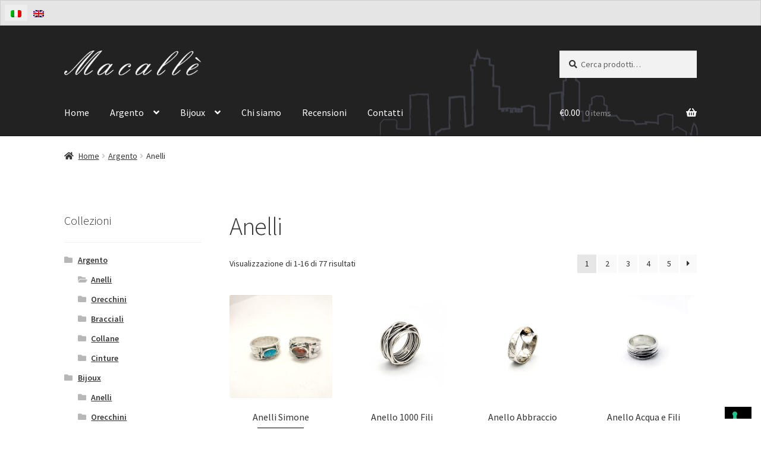

--- FILE ---
content_type: text/html; charset=UTF-8
request_url: https://www.matteomacalle.com/collezioni/argento/anelli-argento/
body_size: 19503
content:
<!doctype html>
<html lang="it-IT">
<head>
<meta charset="UTF-8">
<meta name="viewport" content="width=device-width, initial-scale=1">
<link rel="profile" href="http://gmpg.org/xfn/11">
<link rel="pingback" href="https://www.matteomacalle.com/xmlrpc.php">

<meta name='robots' content='index, follow, max-image-preview:large, max-snippet:-1, max-video-preview:-1' />
<link rel="alternate" hreflang="it-it" href="https://www.matteomacalle.com/collezioni/argento/anelli-argento/" />
<link rel="alternate" hreflang="en-us" href="https://www.matteomacalle.com/en/collezioni/silver/rings-silver/" />
<link rel="alternate" hreflang="x-default" href="https://www.matteomacalle.com/collezioni/argento/anelli-argento/" />
<script>window._wca = window._wca || [];</script>

	<!-- This site is optimized with the Yoast SEO plugin v20.1 - https://yoast.com/wordpress/plugins/seo/ -->
	<title>Anelli Archivi - Matteo Macallè</title>
	<link rel="canonical" href="https://www.matteomacalle.com/collezioni/argento/anelli-argento/" />
	<link rel="next" href="https://www.matteomacalle.com/collezioni/argento/anelli-argento/page/2/" />
	<meta property="og:locale" content="it_IT" />
	<meta property="og:type" content="article" />
	<meta property="og:title" content="Anelli Archivi - Matteo Macallè" />
	<meta property="og:url" content="https://www.matteomacalle.com/collezioni/argento/anelli-argento/" />
	<meta property="og:site_name" content="Matteo Macallè" />
	<meta name="twitter:card" content="summary_large_image" />
	<script type="application/ld+json" class="yoast-schema-graph">{"@context":"https://schema.org","@graph":[{"@type":"CollectionPage","@id":"https://www.matteomacalle.com/collezioni/argento/anelli-argento/","url":"https://www.matteomacalle.com/collezioni/argento/anelli-argento/","name":"Anelli Archivi - Matteo Macallè","isPartOf":{"@id":"https://www.matteomacalle.com/#website"},"primaryImageOfPage":{"@id":"https://www.matteomacalle.com/collezioni/argento/anelli-argento/#primaryimage"},"image":{"@id":"https://www.matteomacalle.com/collezioni/argento/anelli-argento/#primaryimage"},"thumbnailUrl":"https://www.matteomacalle.com/wp-content/uploads/2024/10/Screenshot_20241018_115808_Gallery.jpg","breadcrumb":{"@id":"https://www.matteomacalle.com/collezioni/argento/anelli-argento/#breadcrumb"},"inLanguage":"it-IT"},{"@type":"ImageObject","inLanguage":"it-IT","@id":"https://www.matteomacalle.com/collezioni/argento/anelli-argento/#primaryimage","url":"https://www.matteomacalle.com/wp-content/uploads/2024/10/Screenshot_20241018_115808_Gallery.jpg","contentUrl":"https://www.matteomacalle.com/wp-content/uploads/2024/10/Screenshot_20241018_115808_Gallery.jpg","width":538,"height":1200},{"@type":"BreadcrumbList","@id":"https://www.matteomacalle.com/collezioni/argento/anelli-argento/#breadcrumb","itemListElement":[{"@type":"ListItem","position":1,"name":"Home","item":"https://www.matteomacalle.com/"},{"@type":"ListItem","position":2,"name":"Argento","item":"https://www.matteomacalle.com/collezioni/argento/"},{"@type":"ListItem","position":3,"name":"Anelli"}]},{"@type":"WebSite","@id":"https://www.matteomacalle.com/#website","url":"https://www.matteomacalle.com/","name":"Matteo Macallè","description":"Gioielleria San Gimignano","publisher":{"@id":"https://www.matteomacalle.com/#organization"},"potentialAction":[{"@type":"SearchAction","target":{"@type":"EntryPoint","urlTemplate":"https://www.matteomacalle.com/?s={search_term_string}"},"query-input":"required name=search_term_string"}],"inLanguage":"it-IT"},{"@type":"Organization","@id":"https://www.matteomacalle.com/#organization","name":"Matteo Macallè","url":"https://www.matteomacalle.com/","logo":{"@type":"ImageObject","inLanguage":"it-IT","@id":"https://www.matteomacalle.com/#/schema/logo/image/","url":"https://www.matteomacalle.com/wp-content/uploads/2020/05/cropped-matteo-macalle-logo.png","contentUrl":"https://www.matteomacalle.com/wp-content/uploads/2020/05/cropped-matteo-macalle-logo.png","width":589,"height":110,"caption":"Matteo Macallè"},"image":{"@id":"https://www.matteomacalle.com/#/schema/logo/image/"},"sameAs":["https://www.facebook.com/matteo.macalle.3","https://www.instagram.com/matteo_macalle/?hl=it","https://www.youtube.com/watch?v=cPNIp2GciaM"]}]}</script>
	<!-- / Yoast SEO plugin. -->


<link rel='dns-prefetch' href='//cdn.iubenda.com' />
<link rel='dns-prefetch' href='//stats.wp.com' />
<link rel='dns-prefetch' href='//fonts.googleapis.com' />
<link rel='dns-prefetch' href='//c0.wp.com' />
<link rel="alternate" type="application/rss+xml" title="Matteo Macallè &raquo; Feed" href="https://www.matteomacalle.com/feed/" />
<link rel="alternate" type="application/rss+xml" title="Matteo Macallè &raquo; Feed dei commenti" href="https://www.matteomacalle.com/comments/feed/" />
<link rel="alternate" type="application/rss+xml" title="Feed Matteo Macallè &raquo; Anelli Categoria" href="https://www.matteomacalle.com/collezioni/argento/anelli-argento/feed/" />
<script>
window._wpemojiSettings = {"baseUrl":"https:\/\/s.w.org\/images\/core\/emoji\/14.0.0\/72x72\/","ext":".png","svgUrl":"https:\/\/s.w.org\/images\/core\/emoji\/14.0.0\/svg\/","svgExt":".svg","source":{"concatemoji":"https:\/\/www.matteomacalle.com\/wp-includes\/js\/wp-emoji-release.min.js?ver=6.1.9"}};
/*! This file is auto-generated */
!function(e,a,t){var n,r,o,i=a.createElement("canvas"),p=i.getContext&&i.getContext("2d");function s(e,t){var a=String.fromCharCode,e=(p.clearRect(0,0,i.width,i.height),p.fillText(a.apply(this,e),0,0),i.toDataURL());return p.clearRect(0,0,i.width,i.height),p.fillText(a.apply(this,t),0,0),e===i.toDataURL()}function c(e){var t=a.createElement("script");t.src=e,t.defer=t.type="text/javascript",a.getElementsByTagName("head")[0].appendChild(t)}for(o=Array("flag","emoji"),t.supports={everything:!0,everythingExceptFlag:!0},r=0;r<o.length;r++)t.supports[o[r]]=function(e){if(p&&p.fillText)switch(p.textBaseline="top",p.font="600 32px Arial",e){case"flag":return s([127987,65039,8205,9895,65039],[127987,65039,8203,9895,65039])?!1:!s([55356,56826,55356,56819],[55356,56826,8203,55356,56819])&&!s([55356,57332,56128,56423,56128,56418,56128,56421,56128,56430,56128,56423,56128,56447],[55356,57332,8203,56128,56423,8203,56128,56418,8203,56128,56421,8203,56128,56430,8203,56128,56423,8203,56128,56447]);case"emoji":return!s([129777,127995,8205,129778,127999],[129777,127995,8203,129778,127999])}return!1}(o[r]),t.supports.everything=t.supports.everything&&t.supports[o[r]],"flag"!==o[r]&&(t.supports.everythingExceptFlag=t.supports.everythingExceptFlag&&t.supports[o[r]]);t.supports.everythingExceptFlag=t.supports.everythingExceptFlag&&!t.supports.flag,t.DOMReady=!1,t.readyCallback=function(){t.DOMReady=!0},t.supports.everything||(n=function(){t.readyCallback()},a.addEventListener?(a.addEventListener("DOMContentLoaded",n,!1),e.addEventListener("load",n,!1)):(e.attachEvent("onload",n),a.attachEvent("onreadystatechange",function(){"complete"===a.readyState&&t.readyCallback()})),(e=t.source||{}).concatemoji?c(e.concatemoji):e.wpemoji&&e.twemoji&&(c(e.twemoji),c(e.wpemoji)))}(window,document,window._wpemojiSettings);
</script>
<style>
img.wp-smiley,
img.emoji {
	display: inline !important;
	border: none !important;
	box-shadow: none !important;
	height: 1em !important;
	width: 1em !important;
	margin: 0 0.07em !important;
	vertical-align: -0.1em !important;
	background: none !important;
	padding: 0 !important;
}
</style>
	<link rel='stylesheet' id='wp-block-library-css' href='https://c0.wp.com/c/6.1.9/wp-includes/css/dist/block-library/style.min.css' media='all' />
<style id='wp-block-library-inline-css'>
.has-text-align-justify{text-align:justify;}
</style>
<style id='wp-block-library-theme-inline-css'>
.wp-block-audio figcaption{color:#555;font-size:13px;text-align:center}.is-dark-theme .wp-block-audio figcaption{color:hsla(0,0%,100%,.65)}.wp-block-audio{margin:0 0 1em}.wp-block-code{border:1px solid #ccc;border-radius:4px;font-family:Menlo,Consolas,monaco,monospace;padding:.8em 1em}.wp-block-embed figcaption{color:#555;font-size:13px;text-align:center}.is-dark-theme .wp-block-embed figcaption{color:hsla(0,0%,100%,.65)}.wp-block-embed{margin:0 0 1em}.blocks-gallery-caption{color:#555;font-size:13px;text-align:center}.is-dark-theme .blocks-gallery-caption{color:hsla(0,0%,100%,.65)}.wp-block-image figcaption{color:#555;font-size:13px;text-align:center}.is-dark-theme .wp-block-image figcaption{color:hsla(0,0%,100%,.65)}.wp-block-image{margin:0 0 1em}.wp-block-pullquote{border-top:4px solid;border-bottom:4px solid;margin-bottom:1.75em;color:currentColor}.wp-block-pullquote__citation,.wp-block-pullquote cite,.wp-block-pullquote footer{color:currentColor;text-transform:uppercase;font-size:.8125em;font-style:normal}.wp-block-quote{border-left:.25em solid;margin:0 0 1.75em;padding-left:1em}.wp-block-quote cite,.wp-block-quote footer{color:currentColor;font-size:.8125em;position:relative;font-style:normal}.wp-block-quote.has-text-align-right{border-left:none;border-right:.25em solid;padding-left:0;padding-right:1em}.wp-block-quote.has-text-align-center{border:none;padding-left:0}.wp-block-quote.is-large,.wp-block-quote.is-style-large,.wp-block-quote.is-style-plain{border:none}.wp-block-search .wp-block-search__label{font-weight:700}.wp-block-search__button{border:1px solid #ccc;padding:.375em .625em}:where(.wp-block-group.has-background){padding:1.25em 2.375em}.wp-block-separator.has-css-opacity{opacity:.4}.wp-block-separator{border:none;border-bottom:2px solid;margin-left:auto;margin-right:auto}.wp-block-separator.has-alpha-channel-opacity{opacity:1}.wp-block-separator:not(.is-style-wide):not(.is-style-dots){width:100px}.wp-block-separator.has-background:not(.is-style-dots){border-bottom:none;height:1px}.wp-block-separator.has-background:not(.is-style-wide):not(.is-style-dots){height:2px}.wp-block-table{margin:"0 0 1em 0"}.wp-block-table thead{border-bottom:3px solid}.wp-block-table tfoot{border-top:3px solid}.wp-block-table td,.wp-block-table th{word-break:normal}.wp-block-table figcaption{color:#555;font-size:13px;text-align:center}.is-dark-theme .wp-block-table figcaption{color:hsla(0,0%,100%,.65)}.wp-block-video figcaption{color:#555;font-size:13px;text-align:center}.is-dark-theme .wp-block-video figcaption{color:hsla(0,0%,100%,.65)}.wp-block-video{margin:0 0 1em}.wp-block-template-part.has-background{padding:1.25em 2.375em;margin-top:0;margin-bottom:0}
</style>
<link rel='stylesheet' id='mediaelement-css' href='https://c0.wp.com/c/6.1.9/wp-includes/js/mediaelement/mediaelementplayer-legacy.min.css' media='all' />
<link rel='stylesheet' id='wp-mediaelement-css' href='https://c0.wp.com/c/6.1.9/wp-includes/js/mediaelement/wp-mediaelement.min.css' media='all' />
<link rel='stylesheet' id='wc-blocks-vendors-style-css' href='https://c0.wp.com/p/woocommerce/7.3.0/packages/woocommerce-blocks/build/wc-blocks-vendors-style.css' media='all' />
<link rel='stylesheet' id='wc-blocks-style-css' href='https://c0.wp.com/p/woocommerce/7.3.0/packages/woocommerce-blocks/build/wc-blocks-style.css' media='all' />
<link rel='stylesheet' id='storefront-gutenberg-blocks-css' href='https://www.matteomacalle.com/wp-content/themes/storefront/assets/css/base/gutenberg-blocks.css?ver=4.2.0' media='all' />
<style id='storefront-gutenberg-blocks-inline-css'>

				.wp-block-button__link:not(.has-text-color) {
					color: #ffffff;
				}

				.wp-block-button__link:not(.has-text-color):hover,
				.wp-block-button__link:not(.has-text-color):focus,
				.wp-block-button__link:not(.has-text-color):active {
					color: #ffffff;
				}

				.wp-block-button__link:not(.has-background) {
					background-color: #000000;
				}

				.wp-block-button__link:not(.has-background):hover,
				.wp-block-button__link:not(.has-background):focus,
				.wp-block-button__link:not(.has-background):active {
					border-color: #000000;
					background-color: #000000;
				}

				.wc-block-grid__products .wc-block-grid__product .wp-block-button__link {
					background-color: #000000;
					border-color: #000000;
					color: #ffffff;
				}

				.wp-block-quote footer,
				.wp-block-quote cite,
				.wp-block-quote__citation {
					color: #333333;
				}

				.wp-block-pullquote cite,
				.wp-block-pullquote footer,
				.wp-block-pullquote__citation {
					color: #333333;
				}

				.wp-block-image figcaption {
					color: #333333;
				}

				.wp-block-separator.is-style-dots::before {
					color: #333333;
				}

				.wp-block-file a.wp-block-file__button {
					color: #ffffff;
					background-color: #000000;
					border-color: #000000;
				}

				.wp-block-file a.wp-block-file__button:hover,
				.wp-block-file a.wp-block-file__button:focus,
				.wp-block-file a.wp-block-file__button:active {
					color: #ffffff;
					background-color: #000000;
				}

				.wp-block-code,
				.wp-block-preformatted pre {
					color: #333333;
				}

				.wp-block-table:not( .has-background ):not( .is-style-stripes ) tbody tr:nth-child(2n) td {
					background-color: #fdfdfd;
				}

				.wp-block-cover .wp-block-cover__inner-container h1:not(.has-text-color),
				.wp-block-cover .wp-block-cover__inner-container h2:not(.has-text-color),
				.wp-block-cover .wp-block-cover__inner-container h3:not(.has-text-color),
				.wp-block-cover .wp-block-cover__inner-container h4:not(.has-text-color),
				.wp-block-cover .wp-block-cover__inner-container h5:not(.has-text-color),
				.wp-block-cover .wp-block-cover__inner-container h6:not(.has-text-color) {
					color: #000000;
				}

				.wc-block-components-price-slider__range-input-progress,
				.rtl .wc-block-components-price-slider__range-input-progress {
					--range-color: #000000;
				}

				/* Target only IE11 */
				@media all and (-ms-high-contrast: none), (-ms-high-contrast: active) {
					.wc-block-components-price-slider__range-input-progress {
						background: #000000;
					}
				}

				.wc-block-components-button:not(.is-link) {
					background-color: #93aec8;
					color: #ffffff;
				}

				.wc-block-components-button:not(.is-link):hover,
				.wc-block-components-button:not(.is-link):focus,
				.wc-block-components-button:not(.is-link):active {
					background-color: #7a95af;
					color: #ffffff;
				}

				.wc-block-components-button:not(.is-link):disabled {
					background-color: #93aec8;
					color: #ffffff;
				}

				.wc-block-cart__submit-container {
					background-color: #ffffff;
				}

				.wc-block-cart__submit-container::before {
					color: rgba(220,220,220,0.5);
				}

				.wc-block-components-order-summary-item__quantity {
					background-color: #ffffff;
					border-color: #333333;
					box-shadow: 0 0 0 2px #ffffff;
					color: #333333;
				}
			
</style>
<link rel='stylesheet' id='ivole-frontend-css-css' href='https://www.matteomacalle.com/wp-content/plugins/customer-reviews-woocommerce/css/frontend.css?ver=5.18.0' media='all' />
<link rel='stylesheet' id='cr-badges-css-css' href='https://www.matteomacalle.com/wp-content/plugins/customer-reviews-woocommerce/css/badges.css?ver=5.18.0' media='all' />
<link rel='stylesheet' id='classic-theme-styles-css' href='https://c0.wp.com/c/6.1.9/wp-includes/css/classic-themes.min.css' media='all' />
<style id='global-styles-inline-css'>
body{--wp--preset--color--black: #000000;--wp--preset--color--cyan-bluish-gray: #abb8c3;--wp--preset--color--white: #ffffff;--wp--preset--color--pale-pink: #f78da7;--wp--preset--color--vivid-red: #cf2e2e;--wp--preset--color--luminous-vivid-orange: #ff6900;--wp--preset--color--luminous-vivid-amber: #fcb900;--wp--preset--color--light-green-cyan: #7bdcb5;--wp--preset--color--vivid-green-cyan: #00d084;--wp--preset--color--pale-cyan-blue: #8ed1fc;--wp--preset--color--vivid-cyan-blue: #0693e3;--wp--preset--color--vivid-purple: #9b51e0;--wp--preset--gradient--vivid-cyan-blue-to-vivid-purple: linear-gradient(135deg,rgba(6,147,227,1) 0%,rgb(155,81,224) 100%);--wp--preset--gradient--light-green-cyan-to-vivid-green-cyan: linear-gradient(135deg,rgb(122,220,180) 0%,rgb(0,208,130) 100%);--wp--preset--gradient--luminous-vivid-amber-to-luminous-vivid-orange: linear-gradient(135deg,rgba(252,185,0,1) 0%,rgba(255,105,0,1) 100%);--wp--preset--gradient--luminous-vivid-orange-to-vivid-red: linear-gradient(135deg,rgba(255,105,0,1) 0%,rgb(207,46,46) 100%);--wp--preset--gradient--very-light-gray-to-cyan-bluish-gray: linear-gradient(135deg,rgb(238,238,238) 0%,rgb(169,184,195) 100%);--wp--preset--gradient--cool-to-warm-spectrum: linear-gradient(135deg,rgb(74,234,220) 0%,rgb(151,120,209) 20%,rgb(207,42,186) 40%,rgb(238,44,130) 60%,rgb(251,105,98) 80%,rgb(254,248,76) 100%);--wp--preset--gradient--blush-light-purple: linear-gradient(135deg,rgb(255,206,236) 0%,rgb(152,150,240) 100%);--wp--preset--gradient--blush-bordeaux: linear-gradient(135deg,rgb(254,205,165) 0%,rgb(254,45,45) 50%,rgb(107,0,62) 100%);--wp--preset--gradient--luminous-dusk: linear-gradient(135deg,rgb(255,203,112) 0%,rgb(199,81,192) 50%,rgb(65,88,208) 100%);--wp--preset--gradient--pale-ocean: linear-gradient(135deg,rgb(255,245,203) 0%,rgb(182,227,212) 50%,rgb(51,167,181) 100%);--wp--preset--gradient--electric-grass: linear-gradient(135deg,rgb(202,248,128) 0%,rgb(113,206,126) 100%);--wp--preset--gradient--midnight: linear-gradient(135deg,rgb(2,3,129) 0%,rgb(40,116,252) 100%);--wp--preset--duotone--dark-grayscale: url('#wp-duotone-dark-grayscale');--wp--preset--duotone--grayscale: url('#wp-duotone-grayscale');--wp--preset--duotone--purple-yellow: url('#wp-duotone-purple-yellow');--wp--preset--duotone--blue-red: url('#wp-duotone-blue-red');--wp--preset--duotone--midnight: url('#wp-duotone-midnight');--wp--preset--duotone--magenta-yellow: url('#wp-duotone-magenta-yellow');--wp--preset--duotone--purple-green: url('#wp-duotone-purple-green');--wp--preset--duotone--blue-orange: url('#wp-duotone-blue-orange');--wp--preset--font-size--small: 14px;--wp--preset--font-size--medium: 23px;--wp--preset--font-size--large: 26px;--wp--preset--font-size--x-large: 42px;--wp--preset--font-size--normal: 16px;--wp--preset--font-size--huge: 37px;--wp--preset--spacing--20: 0.44rem;--wp--preset--spacing--30: 0.67rem;--wp--preset--spacing--40: 1rem;--wp--preset--spacing--50: 1.5rem;--wp--preset--spacing--60: 2.25rem;--wp--preset--spacing--70: 3.38rem;--wp--preset--spacing--80: 5.06rem;}:where(.is-layout-flex){gap: 0.5em;}body .is-layout-flow > .alignleft{float: left;margin-inline-start: 0;margin-inline-end: 2em;}body .is-layout-flow > .alignright{float: right;margin-inline-start: 2em;margin-inline-end: 0;}body .is-layout-flow > .aligncenter{margin-left: auto !important;margin-right: auto !important;}body .is-layout-constrained > .alignleft{float: left;margin-inline-start: 0;margin-inline-end: 2em;}body .is-layout-constrained > .alignright{float: right;margin-inline-start: 2em;margin-inline-end: 0;}body .is-layout-constrained > .aligncenter{margin-left: auto !important;margin-right: auto !important;}body .is-layout-constrained > :where(:not(.alignleft):not(.alignright):not(.alignfull)){max-width: var(--wp--style--global--content-size);margin-left: auto !important;margin-right: auto !important;}body .is-layout-constrained > .alignwide{max-width: var(--wp--style--global--wide-size);}body .is-layout-flex{display: flex;}body .is-layout-flex{flex-wrap: wrap;align-items: center;}body .is-layout-flex > *{margin: 0;}:where(.wp-block-columns.is-layout-flex){gap: 2em;}.has-black-color{color: var(--wp--preset--color--black) !important;}.has-cyan-bluish-gray-color{color: var(--wp--preset--color--cyan-bluish-gray) !important;}.has-white-color{color: var(--wp--preset--color--white) !important;}.has-pale-pink-color{color: var(--wp--preset--color--pale-pink) !important;}.has-vivid-red-color{color: var(--wp--preset--color--vivid-red) !important;}.has-luminous-vivid-orange-color{color: var(--wp--preset--color--luminous-vivid-orange) !important;}.has-luminous-vivid-amber-color{color: var(--wp--preset--color--luminous-vivid-amber) !important;}.has-light-green-cyan-color{color: var(--wp--preset--color--light-green-cyan) !important;}.has-vivid-green-cyan-color{color: var(--wp--preset--color--vivid-green-cyan) !important;}.has-pale-cyan-blue-color{color: var(--wp--preset--color--pale-cyan-blue) !important;}.has-vivid-cyan-blue-color{color: var(--wp--preset--color--vivid-cyan-blue) !important;}.has-vivid-purple-color{color: var(--wp--preset--color--vivid-purple) !important;}.has-black-background-color{background-color: var(--wp--preset--color--black) !important;}.has-cyan-bluish-gray-background-color{background-color: var(--wp--preset--color--cyan-bluish-gray) !important;}.has-white-background-color{background-color: var(--wp--preset--color--white) !important;}.has-pale-pink-background-color{background-color: var(--wp--preset--color--pale-pink) !important;}.has-vivid-red-background-color{background-color: var(--wp--preset--color--vivid-red) !important;}.has-luminous-vivid-orange-background-color{background-color: var(--wp--preset--color--luminous-vivid-orange) !important;}.has-luminous-vivid-amber-background-color{background-color: var(--wp--preset--color--luminous-vivid-amber) !important;}.has-light-green-cyan-background-color{background-color: var(--wp--preset--color--light-green-cyan) !important;}.has-vivid-green-cyan-background-color{background-color: var(--wp--preset--color--vivid-green-cyan) !important;}.has-pale-cyan-blue-background-color{background-color: var(--wp--preset--color--pale-cyan-blue) !important;}.has-vivid-cyan-blue-background-color{background-color: var(--wp--preset--color--vivid-cyan-blue) !important;}.has-vivid-purple-background-color{background-color: var(--wp--preset--color--vivid-purple) !important;}.has-black-border-color{border-color: var(--wp--preset--color--black) !important;}.has-cyan-bluish-gray-border-color{border-color: var(--wp--preset--color--cyan-bluish-gray) !important;}.has-white-border-color{border-color: var(--wp--preset--color--white) !important;}.has-pale-pink-border-color{border-color: var(--wp--preset--color--pale-pink) !important;}.has-vivid-red-border-color{border-color: var(--wp--preset--color--vivid-red) !important;}.has-luminous-vivid-orange-border-color{border-color: var(--wp--preset--color--luminous-vivid-orange) !important;}.has-luminous-vivid-amber-border-color{border-color: var(--wp--preset--color--luminous-vivid-amber) !important;}.has-light-green-cyan-border-color{border-color: var(--wp--preset--color--light-green-cyan) !important;}.has-vivid-green-cyan-border-color{border-color: var(--wp--preset--color--vivid-green-cyan) !important;}.has-pale-cyan-blue-border-color{border-color: var(--wp--preset--color--pale-cyan-blue) !important;}.has-vivid-cyan-blue-border-color{border-color: var(--wp--preset--color--vivid-cyan-blue) !important;}.has-vivid-purple-border-color{border-color: var(--wp--preset--color--vivid-purple) !important;}.has-vivid-cyan-blue-to-vivid-purple-gradient-background{background: var(--wp--preset--gradient--vivid-cyan-blue-to-vivid-purple) !important;}.has-light-green-cyan-to-vivid-green-cyan-gradient-background{background: var(--wp--preset--gradient--light-green-cyan-to-vivid-green-cyan) !important;}.has-luminous-vivid-amber-to-luminous-vivid-orange-gradient-background{background: var(--wp--preset--gradient--luminous-vivid-amber-to-luminous-vivid-orange) !important;}.has-luminous-vivid-orange-to-vivid-red-gradient-background{background: var(--wp--preset--gradient--luminous-vivid-orange-to-vivid-red) !important;}.has-very-light-gray-to-cyan-bluish-gray-gradient-background{background: var(--wp--preset--gradient--very-light-gray-to-cyan-bluish-gray) !important;}.has-cool-to-warm-spectrum-gradient-background{background: var(--wp--preset--gradient--cool-to-warm-spectrum) !important;}.has-blush-light-purple-gradient-background{background: var(--wp--preset--gradient--blush-light-purple) !important;}.has-blush-bordeaux-gradient-background{background: var(--wp--preset--gradient--blush-bordeaux) !important;}.has-luminous-dusk-gradient-background{background: var(--wp--preset--gradient--luminous-dusk) !important;}.has-pale-ocean-gradient-background{background: var(--wp--preset--gradient--pale-ocean) !important;}.has-electric-grass-gradient-background{background: var(--wp--preset--gradient--electric-grass) !important;}.has-midnight-gradient-background{background: var(--wp--preset--gradient--midnight) !important;}.has-small-font-size{font-size: var(--wp--preset--font-size--small) !important;}.has-medium-font-size{font-size: var(--wp--preset--font-size--medium) !important;}.has-large-font-size{font-size: var(--wp--preset--font-size--large) !important;}.has-x-large-font-size{font-size: var(--wp--preset--font-size--x-large) !important;}
.wp-block-navigation a:where(:not(.wp-element-button)){color: inherit;}
:where(.wp-block-columns.is-layout-flex){gap: 2em;}
.wp-block-pullquote{font-size: 1.5em;line-height: 1.6;}
</style>
<link rel='stylesheet' id='cpsh-shortcodes-css' href='https://www.matteomacalle.com/wp-content/plugins/column-shortcodes//assets/css/shortcodes.css?ver=1.0.1' media='all' />
<style id='woocommerce-inline-inline-css'>
.woocommerce form .form-row .required { visibility: visible; }
</style>
<link rel='stylesheet' id='wpml-legacy-horizontal-list-0-css' href='//www.matteomacalle.com/wp-content/plugins/sitepress-multilingual-cms/templates/language-switchers/legacy-list-horizontal/style.min.css?ver=1' media='all' />
<style id='wpml-legacy-horizontal-list-0-inline-css'>
.wpml-ls-statics-shortcode_actions{background-color:#e5e5e5;}.wpml-ls-statics-shortcode_actions, .wpml-ls-statics-shortcode_actions .wpml-ls-sub-menu, .wpml-ls-statics-shortcode_actions a {border-color:#cdcdcd;}.wpml-ls-statics-shortcode_actions a {color:#222222;background-color:#e5e5e5;}.wpml-ls-statics-shortcode_actions a:hover,.wpml-ls-statics-shortcode_actions a:focus {color:#000000;background-color:#eeeeee;}.wpml-ls-statics-shortcode_actions .wpml-ls-current-language>a {color:#222222;background-color:#eeeeee;}.wpml-ls-statics-shortcode_actions .wpml-ls-current-language:hover>a, .wpml-ls-statics-shortcode_actions .wpml-ls-current-language>a:focus {color:#000000;background-color:#eeeeee;}
</style>
<link rel='stylesheet' id='parent-style-css' href='https://www.matteomacalle.com/wp-content/themes/storefront/style.css?ver=6.1.9' media='all' />
<link rel='stylesheet' id='storefront-style-css' href='https://www.matteomacalle.com/wp-content/themes/storefront/style.css?ver=4.2.0' media='all' />
<style id='storefront-style-inline-css'>

			.main-navigation ul li a,
			.site-title a,
			ul.menu li a,
			.site-branding h1 a,
			button.menu-toggle,
			button.menu-toggle:hover,
			.handheld-navigation .dropdown-toggle {
				color: #ffffff;
			}

			button.menu-toggle,
			button.menu-toggle:hover {
				border-color: #ffffff;
			}

			.main-navigation ul li a:hover,
			.main-navigation ul li:hover > a,
			.site-title a:hover,
			.site-header ul.menu li.current-menu-item > a {
				color: #ffffff;
			}

			table:not( .has-background ) th {
				background-color: #f8f8f8;
			}

			table:not( .has-background ) tbody td {
				background-color: #fdfdfd;
			}

			table:not( .has-background ) tbody tr:nth-child(2n) td,
			fieldset,
			fieldset legend {
				background-color: #fbfbfb;
			}

			.site-header,
			.secondary-navigation ul ul,
			.main-navigation ul.menu > li.menu-item-has-children:after,
			.secondary-navigation ul.menu ul,
			.storefront-handheld-footer-bar,
			.storefront-handheld-footer-bar ul li > a,
			.storefront-handheld-footer-bar ul li.search .site-search,
			button.menu-toggle,
			button.menu-toggle:hover {
				background-color: #222222;
			}

			p.site-description,
			.site-header,
			.storefront-handheld-footer-bar {
				color: #9aa0a7;
			}

			button.menu-toggle:after,
			button.menu-toggle:before,
			button.menu-toggle span:before {
				background-color: #ffffff;
			}

			h1, h2, h3, h4, h5, h6, .wc-block-grid__product-title {
				color: #333333;
			}

			.widget h1 {
				border-bottom-color: #333333;
			}

			body,
			.secondary-navigation a {
				color: #333333;
			}

			.widget-area .widget a,
			.hentry .entry-header .posted-on a,
			.hentry .entry-header .post-author a,
			.hentry .entry-header .post-comments a,
			.hentry .entry-header .byline a {
				color: #383838;
			}

			a {
				color: #000000;
			}

			a:focus,
			button:focus,
			.button.alt:focus,
			input:focus,
			textarea:focus,
			input[type="button"]:focus,
			input[type="reset"]:focus,
			input[type="submit"]:focus,
			input[type="email"]:focus,
			input[type="tel"]:focus,
			input[type="url"]:focus,
			input[type="password"]:focus,
			input[type="search"]:focus {
				outline-color: #000000;
			}

			button, input[type="button"], input[type="reset"], input[type="submit"], .button, .widget a.button {
				background-color: #000000;
				border-color: #000000;
				color: #ffffff;
			}

			button:hover, input[type="button"]:hover, input[type="reset"]:hover, input[type="submit"]:hover, .button:hover, .widget a.button:hover {
				background-color: #000000;
				border-color: #000000;
				color: #ffffff;
			}

			button.alt, input[type="button"].alt, input[type="reset"].alt, input[type="submit"].alt, .button.alt, .widget-area .widget a.button.alt {
				background-color: #93aec8;
				border-color: #93aec8;
				color: #ffffff;
			}

			button.alt:hover, input[type="button"].alt:hover, input[type="reset"].alt:hover, input[type="submit"].alt:hover, .button.alt:hover, .widget-area .widget a.button.alt:hover {
				background-color: #7a95af;
				border-color: #7a95af;
				color: #ffffff;
			}

			.pagination .page-numbers li .page-numbers.current {
				background-color: #e6e6e6;
				color: #292929;
			}

			#comments .comment-list .comment-content .comment-text {
				background-color: #f8f8f8;
			}

			.site-footer {
				background-color: #ffffff;
				color: #6d6d6d;
			}

			.site-footer a:not(.button):not(.components-button) {
				color: #ceaf00;
			}

			.site-footer .storefront-handheld-footer-bar a:not(.button):not(.components-button) {
				color: #ffffff;
			}

			.site-footer h1, .site-footer h2, .site-footer h3, .site-footer h4, .site-footer h5, .site-footer h6, .site-footer .widget .widget-title, .site-footer .widget .widgettitle {
				color: #333333;
			}

			.page-template-template-homepage.has-post-thumbnail .type-page.has-post-thumbnail .entry-title {
				color: #000000;
			}

			.page-template-template-homepage.has-post-thumbnail .type-page.has-post-thumbnail .entry-content {
				color: #000000;
			}

			@media screen and ( min-width: 768px ) {
				.secondary-navigation ul.menu a:hover {
					color: #b3b9c0;
				}

				.secondary-navigation ul.menu a {
					color: #9aa0a7;
				}

				.main-navigation ul.menu ul.sub-menu,
				.main-navigation ul.nav-menu ul.children {
					background-color: #131313;
				}

				.site-header {
					border-bottom-color: #131313;
				}
			}
</style>
<link rel='stylesheet' id='storefront-icons-css' href='https://www.matteomacalle.com/wp-content/themes/storefront/assets/css/base/icons.css?ver=4.2.0' media='all' />
<link rel='stylesheet' id='storefront-fonts-css' href='https://fonts.googleapis.com/css?family=Source+Sans+Pro%3A400%2C300%2C300italic%2C400italic%2C600%2C700%2C900&#038;subset=latin%2Clatin-ext&#038;ver=4.2.0' media='all' />
<link rel='stylesheet' id='storefront-jetpack-widgets-css' href='https://www.matteomacalle.com/wp-content/themes/storefront/assets/css/jetpack/widgets.css?ver=4.2.0' media='all' />
<link rel='stylesheet' id='tablepress-default-css' href='https://www.matteomacalle.com/wp-content/plugins/tablepress/css/build/default.css?ver=2.0.4' media='all' />
<link rel='stylesheet' id='dashicons-css' href='https://c0.wp.com/c/6.1.9/wp-includes/css/dashicons.min.css' media='all' />
<link rel='stylesheet' id='thwepof-public-style-css' href='https://www.matteomacalle.com/wp-content/plugins/woo-extra-product-options/public/assets/css/thwepof-public.min.css?ver=6.1.9' media='all' />
<link rel='stylesheet' id='jquery-ui-style-css' href='https://www.matteomacalle.com/wp-content/plugins/woo-extra-product-options/public/assets/css/jquery-ui/jquery-ui.css?ver=6.1.9' media='all' />
<link rel='stylesheet' id='storefront-woocommerce-style-css' href='https://www.matteomacalle.com/wp-content/themes/storefront/assets/css/woocommerce/woocommerce.css?ver=4.2.0' media='all' />
<style id='storefront-woocommerce-style-inline-css'>
@font-face {
				font-family: star;
				src: url(https://www.matteomacalle.com/wp-content/plugins/woocommerce/assets/fonts/star.eot);
				src:
					url(https://www.matteomacalle.com/wp-content/plugins/woocommerce/assets/fonts/star.eot?#iefix) format("embedded-opentype"),
					url(https://www.matteomacalle.com/wp-content/plugins/woocommerce/assets/fonts/star.woff) format("woff"),
					url(https://www.matteomacalle.com/wp-content/plugins/woocommerce/assets/fonts/star.ttf) format("truetype"),
					url(https://www.matteomacalle.com/wp-content/plugins/woocommerce/assets/fonts/star.svg#star) format("svg");
				font-weight: 400;
				font-style: normal;
			}
			@font-face {
				font-family: WooCommerce;
				src: url(https://www.matteomacalle.com/wp-content/plugins/woocommerce/assets/fonts/WooCommerce.eot);
				src:
					url(https://www.matteomacalle.com/wp-content/plugins/woocommerce/assets/fonts/WooCommerce.eot?#iefix) format("embedded-opentype"),
					url(https://www.matteomacalle.com/wp-content/plugins/woocommerce/assets/fonts/WooCommerce.woff) format("woff"),
					url(https://www.matteomacalle.com/wp-content/plugins/woocommerce/assets/fonts/WooCommerce.ttf) format("truetype"),
					url(https://www.matteomacalle.com/wp-content/plugins/woocommerce/assets/fonts/WooCommerce.svg#WooCommerce) format("svg");
				font-weight: 400;
				font-style: normal;
			}

			a.cart-contents,
			.site-header-cart .widget_shopping_cart a {
				color: #ffffff;
			}

			a.cart-contents:hover,
			.site-header-cart .widget_shopping_cart a:hover,
			.site-header-cart:hover > li > a {
				color: #ffffff;
			}

			table.cart td.product-remove,
			table.cart td.actions {
				border-top-color: #ffffff;
			}

			.storefront-handheld-footer-bar ul li.cart .count {
				background-color: #ffffff;
				color: #222222;
				border-color: #222222;
			}

			.woocommerce-tabs ul.tabs li.active a,
			ul.products li.product .price,
			.onsale,
			.wc-block-grid__product-onsale,
			.widget_search form:before,
			.widget_product_search form:before {
				color: #333333;
			}

			.woocommerce-breadcrumb a,
			a.woocommerce-review-link,
			.product_meta a {
				color: #383838;
			}

			.wc-block-grid__product-onsale,
			.onsale {
				border-color: #333333;
			}

			.star-rating span:before,
			.quantity .plus, .quantity .minus,
			p.stars a:hover:after,
			p.stars a:after,
			.star-rating span:before,
			#payment .payment_methods li input[type=radio]:first-child:checked+label:before {
				color: #000000;
			}

			.widget_price_filter .ui-slider .ui-slider-range,
			.widget_price_filter .ui-slider .ui-slider-handle {
				background-color: #000000;
			}

			.order_details {
				background-color: #f8f8f8;
			}

			.order_details > li {
				border-bottom: 1px dotted #e3e3e3;
			}

			.order_details:before,
			.order_details:after {
				background: -webkit-linear-gradient(transparent 0,transparent 0),-webkit-linear-gradient(135deg,#f8f8f8 33.33%,transparent 33.33%),-webkit-linear-gradient(45deg,#f8f8f8 33.33%,transparent 33.33%)
			}

			#order_review {
				background-color: #ffffff;
			}

			#payment .payment_methods > li .payment_box,
			#payment .place-order {
				background-color: #fafafa;
			}

			#payment .payment_methods > li:not(.woocommerce-notice) {
				background-color: #f5f5f5;
			}

			#payment .payment_methods > li:not(.woocommerce-notice):hover {
				background-color: #f0f0f0;
			}

			.woocommerce-pagination .page-numbers li .page-numbers.current {
				background-color: #e6e6e6;
				color: #292929;
			}

			.wc-block-grid__product-onsale,
			.onsale,
			.woocommerce-pagination .page-numbers li .page-numbers:not(.current) {
				color: #333333;
			}

			p.stars a:before,
			p.stars a:hover~a:before,
			p.stars.selected a.active~a:before {
				color: #333333;
			}

			p.stars.selected a.active:before,
			p.stars:hover a:before,
			p.stars.selected a:not(.active):before,
			p.stars.selected a.active:before {
				color: #000000;
			}

			.single-product div.product .woocommerce-product-gallery .woocommerce-product-gallery__trigger {
				background-color: #000000;
				color: #ffffff;
			}

			.single-product div.product .woocommerce-product-gallery .woocommerce-product-gallery__trigger:hover {
				background-color: #000000;
				border-color: #000000;
				color: #ffffff;
			}

			.button.added_to_cart:focus,
			.button.wc-forward:focus {
				outline-color: #000000;
			}

			.added_to_cart,
			.site-header-cart .widget_shopping_cart a.button,
			.wc-block-grid__products .wc-block-grid__product .wp-block-button__link {
				background-color: #000000;
				border-color: #000000;
				color: #ffffff;
			}

			.added_to_cart:hover,
			.site-header-cart .widget_shopping_cart a.button:hover,
			.wc-block-grid__products .wc-block-grid__product .wp-block-button__link:hover {
				background-color: #000000;
				border-color: #000000;
				color: #ffffff;
			}

			.added_to_cart.alt, .added_to_cart, .widget a.button.checkout {
				background-color: #93aec8;
				border-color: #93aec8;
				color: #ffffff;
			}

			.added_to_cart.alt:hover, .added_to_cart:hover, .widget a.button.checkout:hover {
				background-color: #7a95af;
				border-color: #7a95af;
				color: #ffffff;
			}

			.button.loading {
				color: #000000;
			}

			.button.loading:hover {
				background-color: #000000;
			}

			.button.loading:after {
				color: #ffffff;
			}

			@media screen and ( min-width: 768px ) {
				.site-header-cart .widget_shopping_cart,
				.site-header .product_list_widget li .quantity {
					color: #9aa0a7;
				}

				.site-header-cart .widget_shopping_cart .buttons,
				.site-header-cart .widget_shopping_cart .total {
					background-color: #181818;
				}

				.site-header-cart .widget_shopping_cart {
					background-color: #131313;
				}
			}
				.storefront-product-pagination a {
					color: #333333;
					background-color: #ffffff;
				}
				.storefront-sticky-add-to-cart {
					color: #333333;
					background-color: #ffffff;
				}

				.storefront-sticky-add-to-cart a:not(.button) {
					color: #ffffff;
				}
</style>
<link rel='stylesheet' id='storefront-child-style-css' href='https://www.matteomacalle.com/wp-content/themes/storefront-child/style.css?ver=0.1.0' media='all' />
<link rel='stylesheet' id='custom-css-css' href='https://www.matteomacalle.com/wp-content/plugins/theme-customisations-master/custom/style.css?ver=6.1.9' media='all' />
<link rel='stylesheet' id='jetpack_css-css' href='https://c0.wp.com/p/jetpack/11.8.6/css/jetpack.css' media='all' />
<script id='iubenda-head-inline-scripts-js-before'>
            var _iub = _iub || [];
            _iub.csConfiguration ={"floatingPreferencesButtonDisplay":"bottom-right","lang":"it","siteId":597163,"cookiePolicyId":"7899756","whitelabel":false,"invalidateConsentWithoutLog":true,"banner":{"closeButtonDisplay":false,"listPurposes":true,"explicitWithdrawal":true,"rejectButtonDisplay":true,"acceptButtonDisplay":true,"customizeButtonDisplay":true,"position":"float-bottom-right","style":"light","textColor":"#000000","backgroundColor":"#FFFFFF","customizeButtonCaptionColor":"#4D4D4D","customizeButtonColor":"#DADADA"},"perPurposeConsent":true,"enableUspr":true,"usprApplies":true,"enableLgpd":true}; 
</script>
<script  type="text/javascript" class=" _iub_cs_skip" src='//cdn.iubenda.com/cs/ccpa/stub.js?ver=3.5.2' id='iubenda-head-scripts-0-js'></script>
<script  type="text/javascript" charset="UTF-8" async="" class=" _iub_cs_skip" src='//cdn.iubenda.com/cs/iubenda_cs.js?ver=3.5.2' id='iubenda-head-scripts-1-js'></script>
<script src='https://c0.wp.com/c/6.1.9/wp-includes/js/jquery/jquery.min.js' id='jquery-core-js'></script>
<script src='https://c0.wp.com/c/6.1.9/wp-includes/js/jquery/jquery-migrate.min.js' id='jquery-migrate-js'></script>
<script defer src='https://stats.wp.com/s-202550.js' id='woocommerce-analytics-js'></script>
<script src='https://www.matteomacalle.com/wp-content/plugins/theme-customisations-master/custom/custom.js?ver=6.1.9' id='custom-js-js'></script>
<link rel="https://api.w.org/" href="https://www.matteomacalle.com/wp-json/" /><link rel="alternate" type="application/json" href="https://www.matteomacalle.com/wp-json/wp/v2/product_cat/275" /><link rel="EditURI" type="application/rsd+xml" title="RSD" href="https://www.matteomacalle.com/xmlrpc.php?rsd" />
<link rel="wlwmanifest" type="application/wlwmanifest+xml" href="https://www.matteomacalle.com/wp-includes/wlwmanifest.xml" />
<meta name="generator" content="WordPress 6.1.9" />
<meta name="generator" content="WooCommerce 7.3.0" />
<meta name="generator" content="WPML ver:4.5.14 stt:1,27;" />
	<style>img#wpstats{display:none}</style>
			<noscript><style>.woocommerce-product-gallery{ opacity: 1 !important; }</style></noscript>
				<style type="text/css">
				/* If html does not have either class, do not show lazy loaded images. */
				html:not( .jetpack-lazy-images-js-enabled ):not( .js ) .jetpack-lazy-image {
					display: none;
				}
			</style>
			<script>
				document.documentElement.classList.add(
					'jetpack-lazy-images-js-enabled'
				);
			</script>
		<link rel="icon" href="https://www.matteomacalle.com/wp-content/uploads/2020/05/cropped-giglio2-32x32.png" sizes="32x32" />
<link rel="icon" href="https://www.matteomacalle.com/wp-content/uploads/2020/05/cropped-giglio2-192x192.png" sizes="192x192" />
<link rel="apple-touch-icon" href="https://www.matteomacalle.com/wp-content/uploads/2020/05/cropped-giglio2-180x180.png" />
<meta name="msapplication-TileImage" content="https://www.matteomacalle.com/wp-content/uploads/2020/05/cropped-giglio2-270x270.png" />
</head>

<body class="archive tax-product_cat term-anelli-argento term-275 wp-custom-logo wp-embed-responsive theme-storefront woocommerce woocommerce-page woocommerce-no-js storefront-align-wide left-sidebar woocommerce-active">

<svg xmlns="http://www.w3.org/2000/svg" viewBox="0 0 0 0" width="0" height="0" focusable="false" role="none" style="visibility: hidden; position: absolute; left: -9999px; overflow: hidden;" ><defs><filter id="wp-duotone-dark-grayscale"><feColorMatrix color-interpolation-filters="sRGB" type="matrix" values=" .299 .587 .114 0 0 .299 .587 .114 0 0 .299 .587 .114 0 0 .299 .587 .114 0 0 " /><feComponentTransfer color-interpolation-filters="sRGB" ><feFuncR type="table" tableValues="0 0.49803921568627" /><feFuncG type="table" tableValues="0 0.49803921568627" /><feFuncB type="table" tableValues="0 0.49803921568627" /><feFuncA type="table" tableValues="1 1" /></feComponentTransfer><feComposite in2="SourceGraphic" operator="in" /></filter></defs></svg><svg xmlns="http://www.w3.org/2000/svg" viewBox="0 0 0 0" width="0" height="0" focusable="false" role="none" style="visibility: hidden; position: absolute; left: -9999px; overflow: hidden;" ><defs><filter id="wp-duotone-grayscale"><feColorMatrix color-interpolation-filters="sRGB" type="matrix" values=" .299 .587 .114 0 0 .299 .587 .114 0 0 .299 .587 .114 0 0 .299 .587 .114 0 0 " /><feComponentTransfer color-interpolation-filters="sRGB" ><feFuncR type="table" tableValues="0 1" /><feFuncG type="table" tableValues="0 1" /><feFuncB type="table" tableValues="0 1" /><feFuncA type="table" tableValues="1 1" /></feComponentTransfer><feComposite in2="SourceGraphic" operator="in" /></filter></defs></svg><svg xmlns="http://www.w3.org/2000/svg" viewBox="0 0 0 0" width="0" height="0" focusable="false" role="none" style="visibility: hidden; position: absolute; left: -9999px; overflow: hidden;" ><defs><filter id="wp-duotone-purple-yellow"><feColorMatrix color-interpolation-filters="sRGB" type="matrix" values=" .299 .587 .114 0 0 .299 .587 .114 0 0 .299 .587 .114 0 0 .299 .587 .114 0 0 " /><feComponentTransfer color-interpolation-filters="sRGB" ><feFuncR type="table" tableValues="0.54901960784314 0.98823529411765" /><feFuncG type="table" tableValues="0 1" /><feFuncB type="table" tableValues="0.71764705882353 0.25490196078431" /><feFuncA type="table" tableValues="1 1" /></feComponentTransfer><feComposite in2="SourceGraphic" operator="in" /></filter></defs></svg><svg xmlns="http://www.w3.org/2000/svg" viewBox="0 0 0 0" width="0" height="0" focusable="false" role="none" style="visibility: hidden; position: absolute; left: -9999px; overflow: hidden;" ><defs><filter id="wp-duotone-blue-red"><feColorMatrix color-interpolation-filters="sRGB" type="matrix" values=" .299 .587 .114 0 0 .299 .587 .114 0 0 .299 .587 .114 0 0 .299 .587 .114 0 0 " /><feComponentTransfer color-interpolation-filters="sRGB" ><feFuncR type="table" tableValues="0 1" /><feFuncG type="table" tableValues="0 0.27843137254902" /><feFuncB type="table" tableValues="0.5921568627451 0.27843137254902" /><feFuncA type="table" tableValues="1 1" /></feComponentTransfer><feComposite in2="SourceGraphic" operator="in" /></filter></defs></svg><svg xmlns="http://www.w3.org/2000/svg" viewBox="0 0 0 0" width="0" height="0" focusable="false" role="none" style="visibility: hidden; position: absolute; left: -9999px; overflow: hidden;" ><defs><filter id="wp-duotone-midnight"><feColorMatrix color-interpolation-filters="sRGB" type="matrix" values=" .299 .587 .114 0 0 .299 .587 .114 0 0 .299 .587 .114 0 0 .299 .587 .114 0 0 " /><feComponentTransfer color-interpolation-filters="sRGB" ><feFuncR type="table" tableValues="0 0" /><feFuncG type="table" tableValues="0 0.64705882352941" /><feFuncB type="table" tableValues="0 1" /><feFuncA type="table" tableValues="1 1" /></feComponentTransfer><feComposite in2="SourceGraphic" operator="in" /></filter></defs></svg><svg xmlns="http://www.w3.org/2000/svg" viewBox="0 0 0 0" width="0" height="0" focusable="false" role="none" style="visibility: hidden; position: absolute; left: -9999px; overflow: hidden;" ><defs><filter id="wp-duotone-magenta-yellow"><feColorMatrix color-interpolation-filters="sRGB" type="matrix" values=" .299 .587 .114 0 0 .299 .587 .114 0 0 .299 .587 .114 0 0 .299 .587 .114 0 0 " /><feComponentTransfer color-interpolation-filters="sRGB" ><feFuncR type="table" tableValues="0.78039215686275 1" /><feFuncG type="table" tableValues="0 0.94901960784314" /><feFuncB type="table" tableValues="0.35294117647059 0.47058823529412" /><feFuncA type="table" tableValues="1 1" /></feComponentTransfer><feComposite in2="SourceGraphic" operator="in" /></filter></defs></svg><svg xmlns="http://www.w3.org/2000/svg" viewBox="0 0 0 0" width="0" height="0" focusable="false" role="none" style="visibility: hidden; position: absolute; left: -9999px; overflow: hidden;" ><defs><filter id="wp-duotone-purple-green"><feColorMatrix color-interpolation-filters="sRGB" type="matrix" values=" .299 .587 .114 0 0 .299 .587 .114 0 0 .299 .587 .114 0 0 .299 .587 .114 0 0 " /><feComponentTransfer color-interpolation-filters="sRGB" ><feFuncR type="table" tableValues="0.65098039215686 0.40392156862745" /><feFuncG type="table" tableValues="0 1" /><feFuncB type="table" tableValues="0.44705882352941 0.4" /><feFuncA type="table" tableValues="1 1" /></feComponentTransfer><feComposite in2="SourceGraphic" operator="in" /></filter></defs></svg><svg xmlns="http://www.w3.org/2000/svg" viewBox="0 0 0 0" width="0" height="0" focusable="false" role="none" style="visibility: hidden; position: absolute; left: -9999px; overflow: hidden;" ><defs><filter id="wp-duotone-blue-orange"><feColorMatrix color-interpolation-filters="sRGB" type="matrix" values=" .299 .587 .114 0 0 .299 .587 .114 0 0 .299 .587 .114 0 0 .299 .587 .114 0 0 " /><feComponentTransfer color-interpolation-filters="sRGB" ><feFuncR type="table" tableValues="0.098039215686275 1" /><feFuncG type="table" tableValues="0 0.66274509803922" /><feFuncB type="table" tableValues="0.84705882352941 0.41960784313725" /><feFuncA type="table" tableValues="1 1" /></feComponentTransfer><feComposite in2="SourceGraphic" operator="in" /></filter></defs></svg>

<div id="page" class="hfeed site">
	<div id="testata-lingue">
<div class="lang_sel_list_horizontal wpml-ls-statics-shortcode_actions wpml-ls wpml-ls-legacy-list-horizontal" id="lang_sel_list">
	<ul><li class="icl-it wpml-ls-slot-shortcode_actions wpml-ls-item wpml-ls-item-it wpml-ls-current-language wpml-ls-first-item wpml-ls-item-legacy-list-horizontal">
				<a href="https://www.matteomacalle.com/collezioni/argento/anelli-argento/" class="wpml-ls-link">
                                                        <img
            class="wpml-ls-flag iclflag"
            src="https://www.matteomacalle.com/wp-content/plugins/sitepress-multilingual-cms/res/flags/it.png"
            alt="Italiano"
            width=18
            height=12
    /></a>
			</li><li class="icl-en wpml-ls-slot-shortcode_actions wpml-ls-item wpml-ls-item-en wpml-ls-last-item wpml-ls-item-legacy-list-horizontal">
				<a href="https://www.matteomacalle.com/en/collezioni/silver/rings-silver/" class="wpml-ls-link">
                                                        <img
            class="wpml-ls-flag iclflag"
            src="https://www.matteomacalle.com/wp-content/plugins/sitepress-multilingual-cms/res/flags/en.png"
            alt="Inglese"
            width=18
            height=12
    /></a>
			</li></ul>
</div>
</div>
	<header id="masthead" class="site-header" role="banner" style="background-image: url(https://www.matteomacalle.com/wp-content/uploads/2015/07/testata-7.png); ">

		<div class="col-full">		<a class="skip-link screen-reader-text" href="#site-navigation">Vai alla navigazione</a>
		<a class="skip-link screen-reader-text" href="#content">Vai al contenuto</a>
				<div class="site-branding">
			<a href="https://www.matteomacalle.com/" class="custom-logo-link" rel="home"><img width="589" height="110" src="https://www.matteomacalle.com/wp-content/uploads/2017/04/cropped-matteo-macalle-logo.png" class="custom-logo jetpack-lazy-image" alt="Matteo Macallè" decoding="async" data-attachment-id="8545" data-permalink="https://www.matteomacalle.com/?attachment_id=8545" data-orig-file="https://www.matteomacalle.com/wp-content/uploads/2017/04/cropped-matteo-macalle-logo.png" data-orig-size="589,110" data-comments-opened="0" data-image-meta="{&quot;aperture&quot;:&quot;0&quot;,&quot;credit&quot;:&quot;&quot;,&quot;camera&quot;:&quot;&quot;,&quot;caption&quot;:&quot;&quot;,&quot;created_timestamp&quot;:&quot;0&quot;,&quot;copyright&quot;:&quot;&quot;,&quot;focal_length&quot;:&quot;0&quot;,&quot;iso&quot;:&quot;0&quot;,&quot;shutter_speed&quot;:&quot;0&quot;,&quot;title&quot;:&quot;&quot;,&quot;orientation&quot;:&quot;0&quot;}" data-image-title="cropped-matteo-macalle-logo.png" data-image-description="&lt;p&gt;http://www.matteomacalle.com/wp-content/uploads/2017/04/cropped-matteo-macalle-logo.png&lt;/p&gt;
" data-image-caption="" data-medium-file="https://www.matteomacalle.com/wp-content/uploads/2017/04/cropped-matteo-macalle-logo-300x56.png" data-large-file="https://www.matteomacalle.com/wp-content/uploads/2017/04/cropped-matteo-macalle-logo.png" data-lazy-srcset="https://www.matteomacalle.com/wp-content/uploads/2017/04/cropped-matteo-macalle-logo.png 589w, https://www.matteomacalle.com/wp-content/uploads/2017/04/cropped-matteo-macalle-logo-416x78.png 416w, https://www.matteomacalle.com/wp-content/uploads/2017/04/cropped-matteo-macalle-logo-300x56.png 300w" data-lazy-sizes="(max-width: 589px) 100vw, 589px" data-lazy-src="https://www.matteomacalle.com/wp-content/uploads/2017/04/cropped-matteo-macalle-logo.png?is-pending-load=1" srcset="[data-uri]" /></a>		</div>
					<div class="site-search">
				<div class="widget woocommerce widget_product_search"><form role="search" method="get" class="woocommerce-product-search" action="https://www.matteomacalle.com/">
	<label class="screen-reader-text" for="woocommerce-product-search-field-0">Cerca:</label>
	<input type="search" id="woocommerce-product-search-field-0" class="search-field" placeholder="Cerca prodotti&hellip;" value="" name="s" />
	<button type="submit" value="Cerca" class="wp-element-button">Cerca</button>
	<input type="hidden" name="post_type" value="product" />
</form>
</div>			</div>
			</div><div class="storefront-primary-navigation"><div class="col-full">		<nav id="site-navigation" class="main-navigation" role="navigation" aria-label="Navigazione principale">
		<button id="site-navigation-menu-toggle" class="menu-toggle" aria-controls="site-navigation" aria-expanded="false"><span>Menu</span></button>
			<div class="primary-navigation"><ul id="menu-menu-principale" class="menu"><li id="menu-item-8538" class="menu-item menu-item-type-post_type menu-item-object-page menu-item-home menu-item-8538"><a href="https://www.matteomacalle.com/">Home</a></li>
<li id="menu-item-10063" class="menu-item menu-item-type-taxonomy menu-item-object-product_cat current-product_cat-ancestor current-menu-ancestor current-menu-parent current-product_cat-parent menu-item-has-children menu-item-10063"><a href="https://www.matteomacalle.com/collezioni/argento/">Argento</a>
<ul class="sub-menu">
	<li id="menu-item-10064" class="menu-item menu-item-type-taxonomy menu-item-object-product_cat current-menu-item menu-item-10064"><a href="https://www.matteomacalle.com/collezioni/argento/anelli-argento/" aria-current="page">Anelli</a></li>
	<li id="menu-item-10067" class="menu-item menu-item-type-taxonomy menu-item-object-product_cat menu-item-10067"><a href="https://www.matteomacalle.com/collezioni/argento/orecchini-argento/">Orecchini</a></li>
	<li id="menu-item-10065" class="menu-item menu-item-type-taxonomy menu-item-object-product_cat menu-item-10065"><a href="https://www.matteomacalle.com/collezioni/argento/bracciali-argento/">Bracciali</a></li>
	<li id="menu-item-10066" class="menu-item menu-item-type-taxonomy menu-item-object-product_cat menu-item-10066"><a href="https://www.matteomacalle.com/collezioni/argento/collane-argento/">Collane</a></li>
	<li id="menu-item-10084" class="menu-item menu-item-type-taxonomy menu-item-object-product_cat menu-item-10084"><a href="https://www.matteomacalle.com/collezioni/argento/gemelli-argento/">Gemelli</a></li>
	<li id="menu-item-10083" class="menu-item menu-item-type-taxonomy menu-item-object-product_cat menu-item-10083"><a href="https://www.matteomacalle.com/collezioni/argento/cinture-argento/">Cinture</a></li>
</ul>
</li>
<li id="menu-item-10068" class="menu-item menu-item-type-taxonomy menu-item-object-product_cat menu-item-has-children menu-item-10068"><a href="https://www.matteomacalle.com/collezioni/bijoux/">Bijoux</a>
<ul class="sub-menu">
	<li id="menu-item-10069" class="menu-item menu-item-type-taxonomy menu-item-object-product_cat menu-item-10069"><a href="https://www.matteomacalle.com/collezioni/bijoux/anelli-bijoux/">Anelli</a></li>
	<li id="menu-item-10072" class="menu-item menu-item-type-taxonomy menu-item-object-product_cat menu-item-10072"><a href="https://www.matteomacalle.com/collezioni/bijoux/orecchini-bijoux/">Orecchini</a></li>
	<li id="menu-item-10070" class="menu-item menu-item-type-taxonomy menu-item-object-product_cat menu-item-10070"><a href="https://www.matteomacalle.com/collezioni/bijoux/bracciali-bijoux/">Bracciali</a></li>
	<li id="menu-item-10071" class="menu-item menu-item-type-taxonomy menu-item-object-product_cat menu-item-10071"><a href="https://www.matteomacalle.com/collezioni/bijoux/collane-bijoux/">Collane</a></li>
	<li id="menu-item-10086" class="menu-item menu-item-type-taxonomy menu-item-object-product_cat menu-item-10086"><a href="https://www.matteomacalle.com/collezioni/bijoux/gemelli-bijoux/">Gemelli</a></li>
	<li id="menu-item-10085" class="menu-item menu-item-type-taxonomy menu-item-object-product_cat menu-item-10085"><a href="https://www.matteomacalle.com/collezioni/bijoux/cinture-bijoux/">Cinture</a></li>
</ul>
</li>
<li id="menu-item-8477" class="menu-item menu-item-type-post_type menu-item-object-page menu-item-8477"><a href="https://www.matteomacalle.com/chi-siamo/">Chi siamo</a></li>
<li id="menu-item-14829" class="menu-item menu-item-type-post_type menu-item-object-page menu-item-14829"><a href="https://www.matteomacalle.com/recensioni/">Recensioni</a></li>
<li id="menu-item-2604" class="menu-item menu-item-type-post_type menu-item-object-page menu-item-2604"><a href="https://www.matteomacalle.com/contatti/">Contatti</a></li>
</ul></div><div class="handheld-navigation"><ul id="menu-menu-principale-1" class="menu"><li class="menu-item menu-item-type-post_type menu-item-object-page menu-item-home menu-item-8538"><a href="https://www.matteomacalle.com/">Home</a></li>
<li class="menu-item menu-item-type-taxonomy menu-item-object-product_cat current-product_cat-ancestor current-menu-ancestor current-menu-parent current-product_cat-parent menu-item-has-children menu-item-10063"><a href="https://www.matteomacalle.com/collezioni/argento/">Argento</a>
<ul class="sub-menu">
	<li class="menu-item menu-item-type-taxonomy menu-item-object-product_cat current-menu-item menu-item-10064"><a href="https://www.matteomacalle.com/collezioni/argento/anelli-argento/" aria-current="page">Anelli</a></li>
	<li class="menu-item menu-item-type-taxonomy menu-item-object-product_cat menu-item-10067"><a href="https://www.matteomacalle.com/collezioni/argento/orecchini-argento/">Orecchini</a></li>
	<li class="menu-item menu-item-type-taxonomy menu-item-object-product_cat menu-item-10065"><a href="https://www.matteomacalle.com/collezioni/argento/bracciali-argento/">Bracciali</a></li>
	<li class="menu-item menu-item-type-taxonomy menu-item-object-product_cat menu-item-10066"><a href="https://www.matteomacalle.com/collezioni/argento/collane-argento/">Collane</a></li>
	<li class="menu-item menu-item-type-taxonomy menu-item-object-product_cat menu-item-10084"><a href="https://www.matteomacalle.com/collezioni/argento/gemelli-argento/">Gemelli</a></li>
	<li class="menu-item menu-item-type-taxonomy menu-item-object-product_cat menu-item-10083"><a href="https://www.matteomacalle.com/collezioni/argento/cinture-argento/">Cinture</a></li>
</ul>
</li>
<li class="menu-item menu-item-type-taxonomy menu-item-object-product_cat menu-item-has-children menu-item-10068"><a href="https://www.matteomacalle.com/collezioni/bijoux/">Bijoux</a>
<ul class="sub-menu">
	<li class="menu-item menu-item-type-taxonomy menu-item-object-product_cat menu-item-10069"><a href="https://www.matteomacalle.com/collezioni/bijoux/anelli-bijoux/">Anelli</a></li>
	<li class="menu-item menu-item-type-taxonomy menu-item-object-product_cat menu-item-10072"><a href="https://www.matteomacalle.com/collezioni/bijoux/orecchini-bijoux/">Orecchini</a></li>
	<li class="menu-item menu-item-type-taxonomy menu-item-object-product_cat menu-item-10070"><a href="https://www.matteomacalle.com/collezioni/bijoux/bracciali-bijoux/">Bracciali</a></li>
	<li class="menu-item menu-item-type-taxonomy menu-item-object-product_cat menu-item-10071"><a href="https://www.matteomacalle.com/collezioni/bijoux/collane-bijoux/">Collane</a></li>
	<li class="menu-item menu-item-type-taxonomy menu-item-object-product_cat menu-item-10086"><a href="https://www.matteomacalle.com/collezioni/bijoux/gemelli-bijoux/">Gemelli</a></li>
	<li class="menu-item menu-item-type-taxonomy menu-item-object-product_cat menu-item-10085"><a href="https://www.matteomacalle.com/collezioni/bijoux/cinture-bijoux/">Cinture</a></li>
</ul>
</li>
<li class="menu-item menu-item-type-post_type menu-item-object-page menu-item-8477"><a href="https://www.matteomacalle.com/chi-siamo/">Chi siamo</a></li>
<li class="menu-item menu-item-type-post_type menu-item-object-page menu-item-14829"><a href="https://www.matteomacalle.com/recensioni/">Recensioni</a></li>
<li class="menu-item menu-item-type-post_type menu-item-object-page menu-item-2604"><a href="https://www.matteomacalle.com/contatti/">Contatti</a></li>
</ul></div>		</nav><!-- #site-navigation -->
				<ul id="site-header-cart" class="site-header-cart menu">
			<li class="">
							<a class="cart-contents" href="https://www.matteomacalle.com/carrello/" title="Vedi il tuo carrello">
								<span class="woocommerce-Price-amount amount"><span class="woocommerce-Price-currencySymbol">&euro;</span>0.00</span> <span class="count">0 items</span>
			</a>
					</li>
			<li>
				<div class="widget woocommerce widget_shopping_cart"><div class="widget_shopping_cart_content"></div></div>			</li>
		</ul>
			</div></div>
	</header><!-- #masthead -->

	<div class="storefront-breadcrumb"><div class="col-full"><nav class="woocommerce-breadcrumb" aria-label="breadcrumb"><a href="https://www.matteomacalle.com">Home</a><span class="breadcrumb-separator"> / </span><a href="https://www.matteomacalle.com/collezioni/argento/">Argento</a><span class="breadcrumb-separator"> / </span>Anelli</nav></div></div>
	<div id="content" class="site-content" tabindex="-1">
		<div class="col-full">

		<div class="woocommerce"></div>		<div id="primary" class="content-area">
			<main id="main" class="site-main" role="main">
		<header class="woocommerce-products-header">
			<h1 class="woocommerce-products-header__title page-title">Anelli</h1>
	
	</header>
<div class="storefront-sorting"><div class="woocommerce-notices-wrapper"></div><p class="woocommerce-result-count">
	Visualizzazione di 1-16 di 77 risultati</p>
<nav class="woocommerce-pagination">
	<ul class='page-numbers'>
	<li><span aria-current="page" class="page-numbers current">1</span></li>
	<li><a class="page-numbers" href="https://www.matteomacalle.com/collezioni/argento/anelli-argento/page/2/">2</a></li>
	<li><a class="page-numbers" href="https://www.matteomacalle.com/collezioni/argento/anelli-argento/page/3/">3</a></li>
	<li><a class="page-numbers" href="https://www.matteomacalle.com/collezioni/argento/anelli-argento/page/4/">4</a></li>
	<li><a class="page-numbers" href="https://www.matteomacalle.com/collezioni/argento/anelli-argento/page/5/">5</a></li>
	<li><a class="next page-numbers" href="https://www.matteomacalle.com/collezioni/argento/anelli-argento/page/2/">&rarr;</a></li>
</ul>
</nav>
</div><ul class="products columns-4">
<li class="product type-product post-15099 status-publish first instock product_cat-anelli-argento product_cat-argento has-post-thumbnail shipping-taxable product-type-simple">
	<a href="https://www.matteomacalle.com/shop/argento/anelli-argento/anelli-simone/" class="woocommerce-LoopProduct-link woocommerce-loop-product__link"><img width="324" height="324" src="https://www.matteomacalle.com/wp-content/uploads/2024/10/Screenshot_20241018_115808_Gallery-324x324.jpg" class="attachment-woocommerce_thumbnail size-woocommerce_thumbnail jetpack-lazy-image" alt="" decoding="async" loading="lazy" data-attachment-id="15100" data-permalink="https://www.matteomacalle.com/?attachment_id=15100" data-orig-file="https://www.matteomacalle.com/wp-content/uploads/2024/10/Screenshot_20241018_115808_Gallery.jpg" data-orig-size="538,1200" data-comments-opened="0" data-image-meta="{&quot;aperture&quot;:&quot;0&quot;,&quot;credit&quot;:&quot;&quot;,&quot;camera&quot;:&quot;&quot;,&quot;caption&quot;:&quot;&quot;,&quot;created_timestamp&quot;:&quot;0&quot;,&quot;copyright&quot;:&quot;&quot;,&quot;focal_length&quot;:&quot;0&quot;,&quot;iso&quot;:&quot;0&quot;,&quot;shutter_speed&quot;:&quot;0&quot;,&quot;title&quot;:&quot;&quot;,&quot;orientation&quot;:&quot;0&quot;}" data-image-title="Screenshot_20241018_115808_Gallery" data-image-description="" data-image-caption="" data-medium-file="https://www.matteomacalle.com/wp-content/uploads/2024/10/Screenshot_20241018_115808_Gallery-135x300.jpg" data-large-file="https://www.matteomacalle.com/wp-content/uploads/2024/10/Screenshot_20241018_115808_Gallery-459x1024.jpg" data-lazy-srcset="https://www.matteomacalle.com/wp-content/uploads/2024/10/Screenshot_20241018_115808_Gallery-324x324.jpg 324w, https://www.matteomacalle.com/wp-content/uploads/2024/10/Screenshot_20241018_115808_Gallery-150x150.jpg 150w, https://www.matteomacalle.com/wp-content/uploads/2024/10/Screenshot_20241018_115808_Gallery-100x100.jpg 100w" data-lazy-sizes="(max-width: 324px) 100vw, 324px" data-lazy-src="https://www.matteomacalle.com/wp-content/uploads/2024/10/Screenshot_20241018_115808_Gallery-324x324.jpg?is-pending-load=1" srcset="[data-uri]" /><h2 class="woocommerce-loop-product__title">Anelli Simone</h2>
</a><a href="https://www.matteomacalle.com/shop/argento/anelli-argento/anelli-simone/" data-quantity="1" class="button wp-element-button product_type_simple" data-product_id="15099" data-product_sku="" aria-label="Leggi di più su &quot;Anelli Simone&quot;" rel="nofollow">Scegli</a></li>
<li class="product type-product post-9659 status-publish instock product_cat-anelli-argento product_cat-argento has-post-thumbnail shipping-taxable purchasable product-type-simple">
	<a href="https://www.matteomacalle.com/shop/argento/anelli-argento/anello-1000-fili/" class="woocommerce-LoopProduct-link woocommerce-loop-product__link"><img width="324" height="324" src="https://www.matteomacalle.com/wp-content/uploads/2017/10/Anello-1000-Fili-an-ag021-324x324.jpg" class="attachment-woocommerce_thumbnail size-woocommerce_thumbnail jetpack-lazy-image" alt="" decoding="async" loading="lazy" data-attachment-id="12714" data-permalink="https://www.matteomacalle.com/?attachment_id=12714" data-orig-file="https://www.matteomacalle.com/wp-content/uploads/2017/10/Anello-1000-Fili-an-ag021.jpg" data-orig-size="1000,1000" data-comments-opened="0" data-image-meta="{&quot;aperture&quot;:&quot;5.3&quot;,&quot;credit&quot;:&quot;Matteo Macall\u00e8&quot;,&quot;camera&quot;:&quot;NIKON D3200&quot;,&quot;caption&quot;:&quot;Anelli Argento, anello, argento 925, artigianale, fatto a mano, hand made, particolare, ring, sterling-silver, unico&quot;,&quot;created_timestamp&quot;:&quot;1590256520&quot;,&quot;copyright&quot;:&quot;Matteo Macall\u00e8&quot;,&quot;focal_length&quot;:&quot;80&quot;,&quot;iso&quot;:&quot;400&quot;,&quot;shutter_speed&quot;:&quot;0.00125&quot;,&quot;title&quot;:&quot;Anelli, Argento, Sterling-silver, ring&quot;,&quot;orientation&quot;:&quot;1&quot;}" data-image-title="Anelli, Argento, Sterling-silver, ring" data-image-description="" data-image-caption="&lt;p&gt;Anelli Argento, anello, argento 925, artigianale, fatto a mano, hand made, particolare, ring, sterling-silver, unico&lt;/p&gt;
" data-medium-file="https://www.matteomacalle.com/wp-content/uploads/2017/10/Anello-1000-Fili-an-ag021-300x300.jpg" data-large-file="https://www.matteomacalle.com/wp-content/uploads/2017/10/Anello-1000-Fili-an-ag021.jpg" data-lazy-srcset="https://www.matteomacalle.com/wp-content/uploads/2017/10/Anello-1000-Fili-an-ag021-324x324.jpg 324w, https://www.matteomacalle.com/wp-content/uploads/2017/10/Anello-1000-Fili-an-ag021-300x300.jpg 300w, https://www.matteomacalle.com/wp-content/uploads/2017/10/Anello-1000-Fili-an-ag021-150x150.jpg 150w, https://www.matteomacalle.com/wp-content/uploads/2017/10/Anello-1000-Fili-an-ag021-768x768.jpg 768w, https://www.matteomacalle.com/wp-content/uploads/2017/10/Anello-1000-Fili-an-ag021-416x416.jpg 416w, https://www.matteomacalle.com/wp-content/uploads/2017/10/Anello-1000-Fili-an-ag021-100x100.jpg 100w, https://www.matteomacalle.com/wp-content/uploads/2017/10/Anello-1000-Fili-an-ag021.jpg 1000w" data-lazy-sizes="(max-width: 324px) 100vw, 324px" data-lazy-src="https://www.matteomacalle.com/wp-content/uploads/2017/10/Anello-1000-Fili-an-ag021-324x324.jpg?is-pending-load=1" srcset="[data-uri]" /><h2 class="woocommerce-loop-product__title">Anello 1000 Fili</h2>
	<span class="price"><span class="woocommerce-Price-amount amount"><bdi><span class="woocommerce-Price-currencySymbol">&euro;</span>95.00</bdi></span></span>
</a><a href="https://www.matteomacalle.com/shop/argento/anelli-argento/anello-1000-fili/" data-quantity="1" class="button wp-element-button product_type_simple add_to_cart_button " data-product_id="9659" data-product_sku="an ag021" aria-label="Aggiungi &ldquo;Anello 1000 Fili&rdquo; al tuo carrello" rel="nofollow">Scegli</a></li>
<li class="product type-product post-11248 status-publish instock product_cat-anelli-argento product_cat-argento product_tag-anello product_tag-argento product_tag-argento-e-bronzo product_tag-ring-2 product_tag-silver-2 product_tag-silver-and-bronze-2 has-post-thumbnail shipping-taxable purchasable product-type-simple">
	<a href="https://www.matteomacalle.com/shop/argento/anelli-argento/anello-abbraccio/" class="woocommerce-LoopProduct-link woocommerce-loop-product__link"><img width="324" height="324" src="https://www.matteomacalle.com/wp-content/uploads/2020/06/an-ag071-324x324.jpg" class="attachment-woocommerce_thumbnail size-woocommerce_thumbnail jetpack-lazy-image" alt="Anello-argento 925-bronzo-fatto a mano-sterling silver-ring-handmade-bronze" decoding="async" loading="lazy" data-attachment-id="11251" data-permalink="https://www.matteomacalle.com/?attachment_id=11251" data-orig-file="https://www.matteomacalle.com/wp-content/uploads/2020/06/an-ag071.jpg" data-orig-size="1000,1000" data-comments-opened="0" data-image-meta="{&quot;aperture&quot;:&quot;5.3&quot;,&quot;credit&quot;:&quot;&quot;,&quot;camera&quot;:&quot;NIKON D3200&quot;,&quot;caption&quot;:&quot;&quot;,&quot;created_timestamp&quot;:&quot;1590259223&quot;,&quot;copyright&quot;:&quot;&quot;,&quot;focal_length&quot;:&quot;80&quot;,&quot;iso&quot;:&quot;400&quot;,&quot;shutter_speed&quot;:&quot;0.00125&quot;,&quot;title&quot;:&quot;&quot;,&quot;orientation&quot;:&quot;1&quot;}" data-image-title="anello abbraccio-an ag071" data-image-description="" data-image-caption="" data-medium-file="https://www.matteomacalle.com/wp-content/uploads/2020/06/an-ag071-300x300.jpg" data-large-file="https://www.matteomacalle.com/wp-content/uploads/2020/06/an-ag071.jpg" data-lazy-srcset="https://www.matteomacalle.com/wp-content/uploads/2020/06/an-ag071-324x324.jpg 324w, https://www.matteomacalle.com/wp-content/uploads/2020/06/an-ag071-300x300.jpg 300w, https://www.matteomacalle.com/wp-content/uploads/2020/06/an-ag071-150x150.jpg 150w, https://www.matteomacalle.com/wp-content/uploads/2020/06/an-ag071-768x768.jpg 768w, https://www.matteomacalle.com/wp-content/uploads/2020/06/an-ag071-416x416.jpg 416w, https://www.matteomacalle.com/wp-content/uploads/2020/06/an-ag071-100x100.jpg 100w, https://www.matteomacalle.com/wp-content/uploads/2020/06/an-ag071.jpg 1000w" data-lazy-sizes="(max-width: 324px) 100vw, 324px" data-lazy-src="https://www.matteomacalle.com/wp-content/uploads/2020/06/an-ag071-324x324.jpg?is-pending-load=1" srcset="[data-uri]" /><h2 class="woocommerce-loop-product__title">Anello Abbraccio</h2>
	<span class="price"><span class="woocommerce-Price-amount amount"><bdi><span class="woocommerce-Price-currencySymbol">&euro;</span>65.00</bdi></span></span>
</a><a href="https://www.matteomacalle.com/shop/argento/anelli-argento/anello-abbraccio/" data-quantity="1" class="button wp-element-button product_type_simple add_to_cart_button " data-product_id="11248" data-product_sku="an ag071" aria-label="Aggiungi &ldquo;Anello Abbraccio&rdquo; al tuo carrello" rel="nofollow">Scegli</a></li>
<li class="product type-product post-12888 status-publish last instock product_cat-anelli-argento product_cat-argento product_tag-anello product_tag-argento-925 product_tag-mille-fili product_tag-ring-2 product_tag-sterling-silver-2 has-post-thumbnail shipping-taxable purchasable product-type-simple">
	<a href="https://www.matteomacalle.com/shop/argento/anelli-argento/anello-acqua-e-fili/" class="woocommerce-LoopProduct-link woocommerce-loop-product__link"><img width="324" height="324" src="https://www.matteomacalle.com/wp-content/uploads/2020/12/Anello-Fili-an-ag-097-324x324.jpg" class="attachment-woocommerce_thumbnail size-woocommerce_thumbnail jetpack-lazy-image" alt="Anello-argento 925-mille fili-fatto a mano-sterling siler-ring-wires" decoding="async" loading="lazy" data-attachment-id="12889" data-permalink="https://www.matteomacalle.com/?attachment_id=12889" data-orig-file="https://www.matteomacalle.com/wp-content/uploads/2020/12/Anello-Fili-an-ag-097.jpg" data-orig-size="1200,1200" data-comments-opened="0" data-image-meta="{&quot;aperture&quot;:&quot;0&quot;,&quot;credit&quot;:&quot;&quot;,&quot;camera&quot;:&quot;&quot;,&quot;caption&quot;:&quot;&quot;,&quot;created_timestamp&quot;:&quot;0&quot;,&quot;copyright&quot;:&quot;&quot;,&quot;focal_length&quot;:&quot;0&quot;,&quot;iso&quot;:&quot;0&quot;,&quot;shutter_speed&quot;:&quot;0&quot;,&quot;title&quot;:&quot;&quot;,&quot;orientation&quot;:&quot;1&quot;}" data-image-title="Anello Fili &#8211; an ag 097" data-image-description="" data-image-caption="" data-medium-file="https://www.matteomacalle.com/wp-content/uploads/2020/12/Anello-Fili-an-ag-097-300x300.jpg" data-large-file="https://www.matteomacalle.com/wp-content/uploads/2020/12/Anello-Fili-an-ag-097-1024x1024.jpg" data-lazy-srcset="https://www.matteomacalle.com/wp-content/uploads/2020/12/Anello-Fili-an-ag-097-324x324.jpg 324w, https://www.matteomacalle.com/wp-content/uploads/2020/12/Anello-Fili-an-ag-097-300x300.jpg 300w, https://www.matteomacalle.com/wp-content/uploads/2020/12/Anello-Fili-an-ag-097-1024x1024.jpg 1024w, https://www.matteomacalle.com/wp-content/uploads/2020/12/Anello-Fili-an-ag-097-150x150.jpg 150w, https://www.matteomacalle.com/wp-content/uploads/2020/12/Anello-Fili-an-ag-097-768x768.jpg 768w, https://www.matteomacalle.com/wp-content/uploads/2020/12/Anello-Fili-an-ag-097-416x416.jpg 416w, https://www.matteomacalle.com/wp-content/uploads/2020/12/Anello-Fili-an-ag-097-100x100.jpg 100w, https://www.matteomacalle.com/wp-content/uploads/2020/12/Anello-Fili-an-ag-097.jpg 1200w" data-lazy-sizes="(max-width: 324px) 100vw, 324px" data-lazy-src="https://www.matteomacalle.com/wp-content/uploads/2020/12/Anello-Fili-an-ag-097-324x324.jpg?is-pending-load=1" srcset="[data-uri]" /><h2 class="woocommerce-loop-product__title">Anello Acqua e Fili</h2><div class="star-rating" role="img" aria-label="Valutato 5.00 su 5"><span style="width:100%">Valutato <strong class="rating">5.00</strong> su 5</span></div>
	<span class="price"><span class="woocommerce-Price-amount amount"><bdi><span class="woocommerce-Price-currencySymbol">&euro;</span>120.00</bdi></span></span>
</a><a href="https://www.matteomacalle.com/shop/argento/anelli-argento/anello-acqua-e-fili/" data-quantity="1" class="button wp-element-button product_type_simple add_to_cart_button " data-product_id="12888" data-product_sku="an ag097" aria-label="Aggiungi &ldquo;Anello Acqua e Fili&rdquo; al tuo carrello" rel="nofollow">Scegli</a></li>
<li class="product type-product post-11265 status-publish first instock product_cat-anelli-argento product_cat-argento product_tag-anello product_tag-argento product_tag-ring-2 product_tag-silver-2 product_tag-spiral product_tag-spirale has-post-thumbnail shipping-taxable purchasable product-type-simple">
	<a href="https://www.matteomacalle.com/shop/argento/anelli-argento/anello-aurea/" class="woocommerce-LoopProduct-link woocommerce-loop-product__link"><img width="324" height="324" src="https://www.matteomacalle.com/wp-content/uploads/2020/06/an-ag073-324x324.jpg" class="attachment-woocommerce_thumbnail size-woocommerce_thumbnail jetpack-lazy-image" alt="Anello-argento 925-spirale-fatto a mano-sterling silver-ring-handmade-spiral" decoding="async" loading="lazy" data-attachment-id="11264" data-permalink="https://www.matteomacalle.com/?attachment_id=11264" data-orig-file="https://www.matteomacalle.com/wp-content/uploads/2020/06/an-ag073.jpg" data-orig-size="1000,1000" data-comments-opened="0" data-image-meta="{&quot;aperture&quot;:&quot;5.3&quot;,&quot;credit&quot;:&quot;&quot;,&quot;camera&quot;:&quot;NIKON D3200&quot;,&quot;caption&quot;:&quot;&quot;,&quot;created_timestamp&quot;:&quot;1590259405&quot;,&quot;copyright&quot;:&quot;&quot;,&quot;focal_length&quot;:&quot;80&quot;,&quot;iso&quot;:&quot;400&quot;,&quot;shutter_speed&quot;:&quot;0.00125&quot;,&quot;title&quot;:&quot;&quot;,&quot;orientation&quot;:&quot;1&quot;}" data-image-title="Anello Aurea-an ag073" data-image-description="" data-image-caption="" data-medium-file="https://www.matteomacalle.com/wp-content/uploads/2020/06/an-ag073-300x300.jpg" data-large-file="https://www.matteomacalle.com/wp-content/uploads/2020/06/an-ag073.jpg" data-lazy-srcset="https://www.matteomacalle.com/wp-content/uploads/2020/06/an-ag073-324x324.jpg 324w, https://www.matteomacalle.com/wp-content/uploads/2020/06/an-ag073-300x300.jpg 300w, https://www.matteomacalle.com/wp-content/uploads/2020/06/an-ag073-150x150.jpg 150w, https://www.matteomacalle.com/wp-content/uploads/2020/06/an-ag073-768x768.jpg 768w, https://www.matteomacalle.com/wp-content/uploads/2020/06/an-ag073-416x416.jpg 416w, https://www.matteomacalle.com/wp-content/uploads/2020/06/an-ag073-100x100.jpg 100w, https://www.matteomacalle.com/wp-content/uploads/2020/06/an-ag073.jpg 1000w" data-lazy-sizes="(max-width: 324px) 100vw, 324px" data-lazy-src="https://www.matteomacalle.com/wp-content/uploads/2020/06/an-ag073-324x324.jpg?is-pending-load=1" srcset="[data-uri]" /><h2 class="woocommerce-loop-product__title">Anello Aurea</h2>
	<span class="price"><span class="woocommerce-Price-amount amount"><bdi><span class="woocommerce-Price-currencySymbol">&euro;</span>75.00</bdi></span></span>
</a><a href="https://www.matteomacalle.com/shop/argento/anelli-argento/anello-aurea/" data-quantity="1" class="button wp-element-button product_type_simple add_to_cart_button " data-product_id="11265" data-product_sku="an ag073" aria-label="Aggiungi &ldquo;Anello Aurea&rdquo; al tuo carrello" rel="nofollow">Scegli</a></li>
<li class="product type-product post-13591 status-publish instock product_cat-anelli-argento product_cat-argento product_tag-amore product_tag-anello product_tag-argento-925 product_tag-bacio product_tag-kiss product_tag-love product_tag-ring-2 product_tag-san-valentino product_tag-sterling-silver-2 product_tag-valentine-2 has-post-thumbnail shipping-taxable purchasable product-type-simple">
	<a href="https://www.matteomacalle.com/shop/argento/anelli-argento/anello-baciami/" class="woocommerce-LoopProduct-link woocommerce-loop-product__link"><img width="324" height="324" src="https://www.matteomacalle.com/wp-content/uploads/2021/02/Anello-Baciami-an-ag108-324x324.jpg" class="attachment-woocommerce_thumbnail size-woocommerce_thumbnail jetpack-lazy-image" alt="anello- fede-persone abbraccio-people-hug-argento 925-fatto a mano-sterling silver-ring-handmade" decoding="async" loading="lazy" data-attachment-id="13692" data-permalink="https://www.matteomacalle.com/?attachment_id=13692" data-orig-file="https://www.matteomacalle.com/wp-content/uploads/2021/02/Anello-Baciami-an-ag108.jpg" data-orig-size="1200,1200" data-comments-opened="0" data-image-meta="{&quot;aperture&quot;:&quot;0&quot;,&quot;credit&quot;:&quot;&quot;,&quot;camera&quot;:&quot;&quot;,&quot;caption&quot;:&quot;&quot;,&quot;created_timestamp&quot;:&quot;0&quot;,&quot;copyright&quot;:&quot;&quot;,&quot;focal_length&quot;:&quot;0&quot;,&quot;iso&quot;:&quot;0&quot;,&quot;shutter_speed&quot;:&quot;0&quot;,&quot;title&quot;:&quot;&quot;,&quot;orientation&quot;:&quot;1&quot;}" data-image-title="Anello Baciami &#8211; an ag108" data-image-description="" data-image-caption="" data-medium-file="https://www.matteomacalle.com/wp-content/uploads/2021/02/Anello-Baciami-an-ag108-300x300.jpg" data-large-file="https://www.matteomacalle.com/wp-content/uploads/2021/02/Anello-Baciami-an-ag108-1024x1024.jpg" data-lazy-srcset="https://www.matteomacalle.com/wp-content/uploads/2021/02/Anello-Baciami-an-ag108-324x324.jpg 324w, https://www.matteomacalle.com/wp-content/uploads/2021/02/Anello-Baciami-an-ag108-300x300.jpg 300w, https://www.matteomacalle.com/wp-content/uploads/2021/02/Anello-Baciami-an-ag108-1024x1024.jpg 1024w, https://www.matteomacalle.com/wp-content/uploads/2021/02/Anello-Baciami-an-ag108-150x150.jpg 150w, https://www.matteomacalle.com/wp-content/uploads/2021/02/Anello-Baciami-an-ag108-768x768.jpg 768w, https://www.matteomacalle.com/wp-content/uploads/2021/02/Anello-Baciami-an-ag108-416x416.jpg 416w, https://www.matteomacalle.com/wp-content/uploads/2021/02/Anello-Baciami-an-ag108-100x100.jpg 100w, https://www.matteomacalle.com/wp-content/uploads/2021/02/Anello-Baciami-an-ag108.jpg 1200w" data-lazy-sizes="(max-width: 324px) 100vw, 324px" data-lazy-src="https://www.matteomacalle.com/wp-content/uploads/2021/02/Anello-Baciami-an-ag108-324x324.jpg?is-pending-load=1" srcset="[data-uri]" /><h2 class="woocommerce-loop-product__title">Anello Baciami</h2>
	<span class="price"><span class="woocommerce-Price-amount amount"><bdi><span class="woocommerce-Price-currencySymbol">&euro;</span>65.00</bdi></span></span>
</a><a href="https://www.matteomacalle.com/shop/argento/anelli-argento/anello-baciami/" data-quantity="1" class="button wp-element-button product_type_simple add_to_cart_button " data-product_id="13591" data-product_sku="an ag108" aria-label="Aggiungi &ldquo;Anello Baciami&rdquo; al tuo carrello" rel="nofollow">Scegli</a></li>
<li class="product type-product post-10524 status-publish instock product_cat-anelli-argento product_cat-argento product_tag-anello product_tag-argento product_tag-catena product_tag-ring-2 product_tag-silver-2 has-post-thumbnail shipping-taxable purchasable product-type-simple">
	<a href="https://www.matteomacalle.com/shop/argento/anelli-argento/anello-barbazzale/" class="woocommerce-LoopProduct-link woocommerce-loop-product__link"><img width="324" height="324" src="https://www.matteomacalle.com/wp-content/uploads/2020/03/Anello-Barbazzale-an-ag089-324x324.jpg" class="attachment-woocommerce_thumbnail size-woocommerce_thumbnail jetpack-lazy-image" alt="Anello-argento 925-catena-fatto a mano-sterling silver-ring-chain-handmade" decoding="async" loading="lazy" data-attachment-id="12998" data-permalink="https://www.matteomacalle.com/?attachment_id=12998" data-orig-file="https://www.matteomacalle.com/wp-content/uploads/2020/03/Anello-Barbazzale-an-ag089-e1607474438704.jpg" data-orig-size="1000,1000" data-comments-opened="0" data-image-meta="{&quot;aperture&quot;:&quot;0&quot;,&quot;credit&quot;:&quot;&quot;,&quot;camera&quot;:&quot;&quot;,&quot;caption&quot;:&quot;&quot;,&quot;created_timestamp&quot;:&quot;0&quot;,&quot;copyright&quot;:&quot;&quot;,&quot;focal_length&quot;:&quot;0&quot;,&quot;iso&quot;:&quot;0&quot;,&quot;shutter_speed&quot;:&quot;0&quot;,&quot;title&quot;:&quot;&quot;,&quot;orientation&quot;:&quot;1&quot;}" data-image-title="Anello Barbazzale-an ag089" data-image-description="" data-image-caption="" data-medium-file="https://www.matteomacalle.com/wp-content/uploads/2020/03/Anello-Barbazzale-an-ag089-300x300.jpg" data-large-file="https://www.matteomacalle.com/wp-content/uploads/2020/03/Anello-Barbazzale-an-ag089-1024x1024.jpg" data-lazy-srcset="https://www.matteomacalle.com/wp-content/uploads/2020/03/Anello-Barbazzale-an-ag089-324x324.jpg 324w, https://www.matteomacalle.com/wp-content/uploads/2020/03/Anello-Barbazzale-an-ag089-300x300.jpg 300w, https://www.matteomacalle.com/wp-content/uploads/2020/03/Anello-Barbazzale-an-ag089-1024x1024.jpg 1024w, https://www.matteomacalle.com/wp-content/uploads/2020/03/Anello-Barbazzale-an-ag089-150x150.jpg 150w, https://www.matteomacalle.com/wp-content/uploads/2020/03/Anello-Barbazzale-an-ag089-768x768.jpg 768w, https://www.matteomacalle.com/wp-content/uploads/2020/03/Anello-Barbazzale-an-ag089-416x416.jpg 416w, https://www.matteomacalle.com/wp-content/uploads/2020/03/Anello-Barbazzale-an-ag089-100x100.jpg 100w, https://www.matteomacalle.com/wp-content/uploads/2020/03/Anello-Barbazzale-an-ag089-e1607474438704.jpg 1000w" data-lazy-sizes="(max-width: 324px) 100vw, 324px" data-lazy-src="https://www.matteomacalle.com/wp-content/uploads/2020/03/Anello-Barbazzale-an-ag089-324x324.jpg?is-pending-load=1" srcset="[data-uri]" /><h2 class="woocommerce-loop-product__title">Anello Barbazzale</h2><div class="star-rating" role="img" aria-label="Valutato 5.00 su 5"><span style="width:100%">Valutato <strong class="rating">5.00</strong> su 5</span></div>
	<span class="price"><span class="woocommerce-Price-amount amount"><bdi><span class="woocommerce-Price-currencySymbol">&euro;</span>110.00</bdi></span></span>
</a><a href="https://www.matteomacalle.com/shop/argento/anelli-argento/anello-barbazzale/" data-quantity="1" class="button wp-element-button product_type_simple add_to_cart_button " data-product_id="10524" data-product_sku="an ag089" aria-label="Aggiungi &ldquo;Anello Barbazzale&rdquo; al tuo carrello" rel="nofollow">Scegli</a></li>
<li class="product type-product post-12897 status-publish last instock product_cat-anelli-argento product_cat-argento product_tag-anello product_tag-argento product_tag-argento-925 product_tag-sterling-silver-2 product_tag-uomo has-post-thumbnail shipping-taxable purchasable product-type-simple">
	<a href="https://www.matteomacalle.com/shop/argento/anelli-argento/anello-blade/" class="woocommerce-LoopProduct-link woocommerce-loop-product__link"><img width="324" height="324" src="https://www.matteomacalle.com/wp-content/uploads/2020/12/Anello-Squarcio-an-ag-098-e1607077799742-324x324.jpg" class="attachment-woocommerce_thumbnail size-woocommerce_thumbnail jetpack-lazy-image" alt="anello uomo-argento 925-fatto a mano-sterling silver-ring-handmade" decoding="async" loading="lazy" data-attachment-id="12898" data-permalink="https://www.matteomacalle.com/?attachment_id=12898" data-orig-file="https://www.matteomacalle.com/wp-content/uploads/2020/12/Anello-Squarcio-an-ag-098-e1607077799742.jpg" data-orig-size="1038,1092" data-comments-opened="0" data-image-meta="{&quot;aperture&quot;:&quot;0&quot;,&quot;credit&quot;:&quot;&quot;,&quot;camera&quot;:&quot;&quot;,&quot;caption&quot;:&quot;&quot;,&quot;created_timestamp&quot;:&quot;0&quot;,&quot;copyright&quot;:&quot;&quot;,&quot;focal_length&quot;:&quot;0&quot;,&quot;iso&quot;:&quot;0&quot;,&quot;shutter_speed&quot;:&quot;0&quot;,&quot;title&quot;:&quot;&quot;,&quot;orientation&quot;:&quot;1&quot;}" data-image-title="Anello Squarcio &#8211; an ag 098" data-image-description="" data-image-caption="" data-medium-file="https://www.matteomacalle.com/wp-content/uploads/2020/12/Anello-Squarcio-an-ag-098-e1607077799742-285x300.jpg" data-large-file="https://www.matteomacalle.com/wp-content/uploads/2020/12/Anello-Squarcio-an-ag-098-e1607077799742-973x1024.jpg" data-lazy-srcset="https://www.matteomacalle.com/wp-content/uploads/2020/12/Anello-Squarcio-an-ag-098-e1607077799742-324x324.jpg 324w, https://www.matteomacalle.com/wp-content/uploads/2020/12/Anello-Squarcio-an-ag-098-e1607077799742-150x150.jpg 150w, https://www.matteomacalle.com/wp-content/uploads/2020/12/Anello-Squarcio-an-ag-098-e1607077799742-100x100.jpg 100w" data-lazy-sizes="(max-width: 324px) 100vw, 324px" data-lazy-src="https://www.matteomacalle.com/wp-content/uploads/2020/12/Anello-Squarcio-an-ag-098-e1607077799742-324x324.jpg?is-pending-load=1" srcset="[data-uri]" /><h2 class="woocommerce-loop-product__title">Anello Blade</h2>
	<span class="price"><span class="woocommerce-Price-amount amount"><bdi><span class="woocommerce-Price-currencySymbol">&euro;</span>120.00</bdi></span></span>
</a><a href="https://www.matteomacalle.com/shop/argento/anelli-argento/anello-blade/" data-quantity="1" class="button wp-element-button product_type_simple add_to_cart_button " data-product_id="12897" data-product_sku="an ag098" aria-label="Aggiungi &ldquo;Anello Blade&rdquo; al tuo carrello" rel="nofollow">Scegli</a></li>
<li class="product type-product post-11099 status-publish first instock product_cat-anelli-argento product_cat-argento product_tag-anello product_tag-argento has-post-thumbnail shipping-taxable purchasable product-type-simple">
	<a href="https://www.matteomacalle.com/shop/argento/anelli-argento/anello-bruciato/" class="woocommerce-LoopProduct-link woocommerce-loop-product__link"><img width="324" height="324" src="https://www.matteomacalle.com/wp-content/uploads/2020/06/an-ag014-324x324.jpg" class="attachment-woocommerce_thumbnail size-woocommerce_thumbnail jetpack-lazy-image" alt="Anello 925-argento-bruciato-lavorato-fatto a mano-ring-sterling silver-handmade" decoding="async" loading="lazy" data-attachment-id="11100" data-permalink="https://www.matteomacalle.com/?attachment_id=11100" data-orig-file="https://www.matteomacalle.com/wp-content/uploads/2020/06/an-ag014.jpg" data-orig-size="1000,1000" data-comments-opened="0" data-image-meta="{&quot;aperture&quot;:&quot;5.3&quot;,&quot;credit&quot;:&quot;&quot;,&quot;camera&quot;:&quot;NIKON D3200&quot;,&quot;caption&quot;:&quot;&quot;,&quot;created_timestamp&quot;:&quot;1590255912&quot;,&quot;copyright&quot;:&quot;&quot;,&quot;focal_length&quot;:&quot;75&quot;,&quot;iso&quot;:&quot;400&quot;,&quot;shutter_speed&quot;:&quot;0.00125&quot;,&quot;title&quot;:&quot;&quot;,&quot;orientation&quot;:&quot;1&quot;}" data-image-title="Anello Bruciato-an ag014" data-image-description="" data-image-caption="" data-medium-file="https://www.matteomacalle.com/wp-content/uploads/2020/06/an-ag014-300x300.jpg" data-large-file="https://www.matteomacalle.com/wp-content/uploads/2020/06/an-ag014.jpg" data-lazy-srcset="https://www.matteomacalle.com/wp-content/uploads/2020/06/an-ag014-324x324.jpg 324w, https://www.matteomacalle.com/wp-content/uploads/2020/06/an-ag014-300x300.jpg 300w, https://www.matteomacalle.com/wp-content/uploads/2020/06/an-ag014-150x150.jpg 150w, https://www.matteomacalle.com/wp-content/uploads/2020/06/an-ag014-768x768.jpg 768w, https://www.matteomacalle.com/wp-content/uploads/2020/06/an-ag014-416x416.jpg 416w, https://www.matteomacalle.com/wp-content/uploads/2020/06/an-ag014-100x100.jpg 100w, https://www.matteomacalle.com/wp-content/uploads/2020/06/an-ag014.jpg 1000w" data-lazy-sizes="(max-width: 324px) 100vw, 324px" data-lazy-src="https://www.matteomacalle.com/wp-content/uploads/2020/06/an-ag014-324x324.jpg?is-pending-load=1" srcset="[data-uri]" /><h2 class="woocommerce-loop-product__title">Anello Bruciato</h2>
	<span class="price"><span class="woocommerce-Price-amount amount"><bdi><span class="woocommerce-Price-currencySymbol">&euro;</span>85.00</bdi></span></span>
</a><a href="https://www.matteomacalle.com/shop/argento/anelli-argento/anello-bruciato/" data-quantity="1" class="button wp-element-button product_type_simple add_to_cart_button " data-product_id="11099" data-product_sku="an ag014" aria-label="Aggiungi &ldquo;Anello Bruciato&rdquo; al tuo carrello" rel="nofollow">Scegli</a></li>
<li class="product type-product post-14970 status-publish instock product_cat-anelli-argento product_cat-argento has-post-thumbnail shipping-taxable purchasable product-type-simple">
	<a href="https://www.matteomacalle.com/shop/argento/anelli-argento/anello-bruciato-fili-dargento/" class="woocommerce-LoopProduct-link woocommerce-loop-product__link"><img width="324" height="324" src="https://www.matteomacalle.com/wp-content/uploads/2024/02/20240206_161538-324x324.jpg" class="attachment-woocommerce_thumbnail size-woocommerce_thumbnail jetpack-lazy-image" alt="" decoding="async" loading="lazy" data-attachment-id="14971" data-permalink="https://www.matteomacalle.com/?attachment_id=14971" data-orig-file="https://www.matteomacalle.com/wp-content/uploads/2024/02/20240206_161538-rotated.jpg" data-orig-size="1200,1200" data-comments-opened="0" data-image-meta="{&quot;aperture&quot;:&quot;1.8&quot;,&quot;credit&quot;:&quot;&quot;,&quot;camera&quot;:&quot;SM-M336B&quot;,&quot;caption&quot;:&quot;&quot;,&quot;created_timestamp&quot;:&quot;1707236139&quot;,&quot;copyright&quot;:&quot;&quot;,&quot;focal_length&quot;:&quot;4&quot;,&quot;iso&quot;:&quot;64&quot;,&quot;shutter_speed&quot;:&quot;0.02&quot;,&quot;title&quot;:&quot;&quot;,&quot;orientation&quot;:&quot;1&quot;}" data-image-title="20240206_161538" data-image-description="" data-image-caption="" data-medium-file="https://www.matteomacalle.com/wp-content/uploads/2024/02/20240206_161538-300x300.jpg" data-large-file="https://www.matteomacalle.com/wp-content/uploads/2024/02/20240206_161538-1024x1024.jpg" data-lazy-srcset="https://www.matteomacalle.com/wp-content/uploads/2024/02/20240206_161538-324x324.jpg 324w, https://www.matteomacalle.com/wp-content/uploads/2024/02/20240206_161538-300x300.jpg 300w, https://www.matteomacalle.com/wp-content/uploads/2024/02/20240206_161538-1024x1024.jpg 1024w, https://www.matteomacalle.com/wp-content/uploads/2024/02/20240206_161538-150x150.jpg 150w, https://www.matteomacalle.com/wp-content/uploads/2024/02/20240206_161538-768x768.jpg 768w, https://www.matteomacalle.com/wp-content/uploads/2024/02/20240206_161538-416x416.jpg 416w, https://www.matteomacalle.com/wp-content/uploads/2024/02/20240206_161538-100x100.jpg 100w, https://www.matteomacalle.com/wp-content/uploads/2024/02/20240206_161538-rotated.jpg 1200w" data-lazy-sizes="(max-width: 324px) 100vw, 324px" data-lazy-src="https://www.matteomacalle.com/wp-content/uploads/2024/02/20240206_161538-324x324.jpg?is-pending-load=1" srcset="[data-uri]" /><h2 class="woocommerce-loop-product__title">Anello bruciato fili d&#8217;argento</h2>
	<span class="price"><span class="woocommerce-Price-amount amount"><bdi><span class="woocommerce-Price-currencySymbol">&euro;</span>75.00</bdi></span></span>
</a><a href="https://www.matteomacalle.com/shop/argento/anelli-argento/anello-bruciato-fili-dargento/" data-quantity="1" class="button wp-element-button product_type_simple add_to_cart_button " data-product_id="14970" data-product_sku="" aria-label="Aggiungi &ldquo;Anello bruciato fili d&#039;argento&rdquo; al tuo carrello" rel="nofollow">Scegli</a></li>
<li class="product type-product post-15223 status-publish instock product_cat-anelli-argento product_cat-argento has-post-thumbnail shipping-taxable product-type-simple">
	<a href="https://www.matteomacalle.com/shop/argento/anelli-argento/anello-bubbles/" class="woocommerce-LoopProduct-link woocommerce-loop-product__link"><img width="324" height="324" src="https://www.matteomacalle.com/wp-content/uploads/2025/11/20251108_195645-324x324.jpg" class="attachment-woocommerce_thumbnail size-woocommerce_thumbnail jetpack-lazy-image" alt="" decoding="async" loading="lazy" data-attachment-id="15224" data-permalink="https://www.matteomacalle.com/?attachment_id=15224" data-orig-file="https://www.matteomacalle.com/wp-content/uploads/2025/11/20251108_195645.jpg" data-orig-size="1200,1200" data-comments-opened="0" data-image-meta="{&quot;aperture&quot;:&quot;1.8&quot;,&quot;credit&quot;:&quot;&quot;,&quot;camera&quot;:&quot;SM-M336B&quot;,&quot;caption&quot;:&quot;&quot;,&quot;created_timestamp&quot;:&quot;1762631805&quot;,&quot;copyright&quot;:&quot;&quot;,&quot;focal_length&quot;:&quot;4&quot;,&quot;iso&quot;:&quot;100&quot;,&quot;shutter_speed&quot;:&quot;0.02&quot;,&quot;title&quot;:&quot;&quot;,&quot;orientation&quot;:&quot;1&quot;}" data-image-title="20251108_195645" data-image-description="" data-image-caption="" data-medium-file="https://www.matteomacalle.com/wp-content/uploads/2025/11/20251108_195645-300x300.jpg" data-large-file="https://www.matteomacalle.com/wp-content/uploads/2025/11/20251108_195645-1024x1024.jpg" data-lazy-srcset="https://www.matteomacalle.com/wp-content/uploads/2025/11/20251108_195645-324x324.jpg 324w, https://www.matteomacalle.com/wp-content/uploads/2025/11/20251108_195645-300x300.jpg 300w, https://www.matteomacalle.com/wp-content/uploads/2025/11/20251108_195645-1024x1024.jpg 1024w, https://www.matteomacalle.com/wp-content/uploads/2025/11/20251108_195645-150x150.jpg 150w, https://www.matteomacalle.com/wp-content/uploads/2025/11/20251108_195645-768x768.jpg 768w, https://www.matteomacalle.com/wp-content/uploads/2025/11/20251108_195645-416x416.jpg 416w, https://www.matteomacalle.com/wp-content/uploads/2025/11/20251108_195645-100x100.jpg 100w, https://www.matteomacalle.com/wp-content/uploads/2025/11/20251108_195645.jpg 1200w" data-lazy-sizes="(max-width: 324px) 100vw, 324px" data-lazy-src="https://www.matteomacalle.com/wp-content/uploads/2025/11/20251108_195645-324x324.jpg?is-pending-load=1" srcset="[data-uri]" /><h2 class="woocommerce-loop-product__title">Anello Bubbles</h2>
</a><a href="https://www.matteomacalle.com/shop/argento/anelli-argento/anello-bubbles/" data-quantity="1" class="button wp-element-button product_type_simple" data-product_id="15223" data-product_sku="" aria-label="Leggi di più su &quot;Anello Bubbles&quot;" rel="nofollow">Scegli</a></li>
<li class="product type-product post-13752 status-publish last instock product_cat-anelli-argento product_cat-argento product_tag-anello product_tag-argento-925 product_tag-effetto-legno product_tag-fattoamano product_tag-handmade-2 product_tag-legno product_tag-natura product_tag-ring-2 product_tag-sterling-silver-2 product_tag-uomo product_tag-wooden-effect has-post-thumbnail shipping-taxable purchasable product-type-simple">
	<a href="https://www.matteomacalle.com/shop/argento/anelli-argento/anello-catasta/" class="woocommerce-LoopProduct-link woocommerce-loop-product__link"><img width="324" height="324" src="https://www.matteomacalle.com/wp-content/uploads/2021/02/Anello-Sir-Wood-an-ag115-324x324.jpg" class="attachment-woocommerce_thumbnail size-woocommerce_thumbnail jetpack-lazy-image" alt="anello-argento 925-fatto a mano-sterling silver-ring-handmade-matteo macallè" decoding="async" loading="lazy" data-attachment-id="13756" data-permalink="https://www.matteomacalle.com/?attachment_id=13756" data-orig-file="https://www.matteomacalle.com/wp-content/uploads/2021/02/Anello-Sir-Wood-an-ag115.jpg" data-orig-size="1200,1200" data-comments-opened="0" data-image-meta="{&quot;aperture&quot;:&quot;0&quot;,&quot;credit&quot;:&quot;&quot;,&quot;camera&quot;:&quot;&quot;,&quot;caption&quot;:&quot;&quot;,&quot;created_timestamp&quot;:&quot;0&quot;,&quot;copyright&quot;:&quot;&quot;,&quot;focal_length&quot;:&quot;0&quot;,&quot;iso&quot;:&quot;0&quot;,&quot;shutter_speed&quot;:&quot;0&quot;,&quot;title&quot;:&quot;&quot;,&quot;orientation&quot;:&quot;1&quot;}" data-image-title="Anello Sir Wood- an ag115" data-image-description="" data-image-caption="" data-medium-file="https://www.matteomacalle.com/wp-content/uploads/2021/02/Anello-Sir-Wood-an-ag115-300x300.jpg" data-large-file="https://www.matteomacalle.com/wp-content/uploads/2021/02/Anello-Sir-Wood-an-ag115-1024x1024.jpg" data-lazy-srcset="https://www.matteomacalle.com/wp-content/uploads/2021/02/Anello-Sir-Wood-an-ag115-324x324.jpg 324w, https://www.matteomacalle.com/wp-content/uploads/2021/02/Anello-Sir-Wood-an-ag115-300x300.jpg 300w, https://www.matteomacalle.com/wp-content/uploads/2021/02/Anello-Sir-Wood-an-ag115-1024x1024.jpg 1024w, https://www.matteomacalle.com/wp-content/uploads/2021/02/Anello-Sir-Wood-an-ag115-150x150.jpg 150w, https://www.matteomacalle.com/wp-content/uploads/2021/02/Anello-Sir-Wood-an-ag115-768x768.jpg 768w, https://www.matteomacalle.com/wp-content/uploads/2021/02/Anello-Sir-Wood-an-ag115-416x416.jpg 416w, https://www.matteomacalle.com/wp-content/uploads/2021/02/Anello-Sir-Wood-an-ag115-100x100.jpg 100w, https://www.matteomacalle.com/wp-content/uploads/2021/02/Anello-Sir-Wood-an-ag115.jpg 1200w" data-lazy-sizes="(max-width: 324px) 100vw, 324px" data-lazy-src="https://www.matteomacalle.com/wp-content/uploads/2021/02/Anello-Sir-Wood-an-ag115-324x324.jpg?is-pending-load=1" srcset="[data-uri]" /><h2 class="woocommerce-loop-product__title">Anello Catasta</h2>
	<span class="price"><span class="woocommerce-Price-amount amount"><bdi><span class="woocommerce-Price-currencySymbol">&euro;</span>150.00</bdi></span></span>
</a><a href="https://www.matteomacalle.com/shop/argento/anelli-argento/anello-catasta/" data-quantity="1" class="button wp-element-button product_type_simple add_to_cart_button " data-product_id="13752" data-product_sku="br ag115" aria-label="Aggiungi &ldquo;Anello Catasta&rdquo; al tuo carrello" rel="nofollow">Scegli</a></li>
<li class="product type-product post-11144 status-publish first instock product_cat-anelli-argento product_cat-argento product_tag-anello product_tag-argento-e-rame has-post-thumbnail shipping-taxable purchasable product-type-simple">
	<a href="https://www.matteomacalle.com/shop/argento/anelli-argento/anello-catena/" class="woocommerce-LoopProduct-link woocommerce-loop-product__link"><img width="324" height="324" src="https://www.matteomacalle.com/wp-content/uploads/2020/06/an-ag055-324x324.jpg" class="attachment-woocommerce_thumbnail size-woocommerce_thumbnail jetpack-lazy-image" alt="Anello 925-argento-catena-fatto a mano-sterling silver-ring-chain" decoding="async" loading="lazy" data-attachment-id="11152" data-permalink="https://www.matteomacalle.com/?attachment_id=11152" data-orig-file="https://www.matteomacalle.com/wp-content/uploads/2020/06/an-ag055.jpg" data-orig-size="1000,1000" data-comments-opened="0" data-image-meta="{&quot;aperture&quot;:&quot;5.3&quot;,&quot;credit&quot;:&quot;&quot;,&quot;camera&quot;:&quot;NIKON D3200&quot;,&quot;caption&quot;:&quot;&quot;,&quot;created_timestamp&quot;:&quot;1590254887&quot;,&quot;copyright&quot;:&quot;&quot;,&quot;focal_length&quot;:&quot;75&quot;,&quot;iso&quot;:&quot;400&quot;,&quot;shutter_speed&quot;:&quot;0.002&quot;,&quot;title&quot;:&quot;&quot;,&quot;orientation&quot;:&quot;1&quot;}" data-image-title="Anello catena-an ag055" data-image-description="" data-image-caption="" data-medium-file="https://www.matteomacalle.com/wp-content/uploads/2020/06/an-ag055-300x300.jpg" data-large-file="https://www.matteomacalle.com/wp-content/uploads/2020/06/an-ag055.jpg" data-lazy-srcset="https://www.matteomacalle.com/wp-content/uploads/2020/06/an-ag055-324x324.jpg 324w, https://www.matteomacalle.com/wp-content/uploads/2020/06/an-ag055-300x300.jpg 300w, https://www.matteomacalle.com/wp-content/uploads/2020/06/an-ag055-150x150.jpg 150w, https://www.matteomacalle.com/wp-content/uploads/2020/06/an-ag055-768x768.jpg 768w, https://www.matteomacalle.com/wp-content/uploads/2020/06/an-ag055-416x416.jpg 416w, https://www.matteomacalle.com/wp-content/uploads/2020/06/an-ag055-100x100.jpg 100w, https://www.matteomacalle.com/wp-content/uploads/2020/06/an-ag055.jpg 1000w" data-lazy-sizes="(max-width: 324px) 100vw, 324px" data-lazy-src="https://www.matteomacalle.com/wp-content/uploads/2020/06/an-ag055-324x324.jpg?is-pending-load=1" srcset="[data-uri]" /><h2 class="woocommerce-loop-product__title">Anello Catena</h2>
	<span class="price"><span class="woocommerce-Price-amount amount"><bdi><span class="woocommerce-Price-currencySymbol">&euro;</span>85.00</bdi></span></span>
</a><a href="https://www.matteomacalle.com/shop/argento/anelli-argento/anello-catena/" data-quantity="1" class="button wp-element-button product_type_simple add_to_cart_button " data-product_id="11144" data-product_sku="an ag055" aria-label="Aggiungi &ldquo;Anello Catena&rdquo; al tuo carrello" rel="nofollow">Scegli</a></li>
<li class="product type-product post-12775 status-publish instock product_cat-anelli-argento product_cat-argento product_tag-anello product_tag-argento-925 product_tag-catena product_tag-chain product_tag-man-2 product_tag-ring-2 product_tag-sterling-silver-2 has-post-thumbnail shipping-taxable purchasable product-type-simple">
	<a href="https://www.matteomacalle.com/shop/argento/anelli-argento/anello-catena-2/" class="woocommerce-LoopProduct-link woocommerce-loop-product__link"><img width="324" height="324" src="https://www.matteomacalle.com/wp-content/uploads/2020/11/Anello-Catena-an-ag095-bis-1-324x324.jpg" class="attachment-woocommerce_thumbnail size-woocommerce_thumbnail jetpack-lazy-image" alt="Anello-argento 925-fatto a mano-sterling silver-ring" decoding="async" loading="lazy" data-attachment-id="12778" data-permalink="https://www.matteomacalle.com/?attachment_id=12778" data-orig-file="https://www.matteomacalle.com/wp-content/uploads/2020/11/Anello-Catena-an-ag095-bis-1.jpg" data-orig-size="1200,1200" data-comments-opened="0" data-image-meta="{&quot;aperture&quot;:&quot;0&quot;,&quot;credit&quot;:&quot;&quot;,&quot;camera&quot;:&quot;&quot;,&quot;caption&quot;:&quot;&quot;,&quot;created_timestamp&quot;:&quot;0&quot;,&quot;copyright&quot;:&quot;&quot;,&quot;focal_length&quot;:&quot;0&quot;,&quot;iso&quot;:&quot;0&quot;,&quot;shutter_speed&quot;:&quot;0&quot;,&quot;title&quot;:&quot;&quot;,&quot;orientation&quot;:&quot;1&quot;}" data-image-title="Anello Catena &#8211; an ag095 bis" data-image-description="" data-image-caption="" data-medium-file="https://www.matteomacalle.com/wp-content/uploads/2020/11/Anello-Catena-an-ag095-bis-1-300x300.jpg" data-large-file="https://www.matteomacalle.com/wp-content/uploads/2020/11/Anello-Catena-an-ag095-bis-1-1024x1024.jpg" data-lazy-srcset="https://www.matteomacalle.com/wp-content/uploads/2020/11/Anello-Catena-an-ag095-bis-1-324x324.jpg 324w, https://www.matteomacalle.com/wp-content/uploads/2020/11/Anello-Catena-an-ag095-bis-1-300x300.jpg 300w, https://www.matteomacalle.com/wp-content/uploads/2020/11/Anello-Catena-an-ag095-bis-1-1024x1024.jpg 1024w, https://www.matteomacalle.com/wp-content/uploads/2020/11/Anello-Catena-an-ag095-bis-1-150x150.jpg 150w, https://www.matteomacalle.com/wp-content/uploads/2020/11/Anello-Catena-an-ag095-bis-1-768x768.jpg 768w, https://www.matteomacalle.com/wp-content/uploads/2020/11/Anello-Catena-an-ag095-bis-1-416x416.jpg 416w, https://www.matteomacalle.com/wp-content/uploads/2020/11/Anello-Catena-an-ag095-bis-1-100x100.jpg 100w, https://www.matteomacalle.com/wp-content/uploads/2020/11/Anello-Catena-an-ag095-bis-1.jpg 1200w" data-lazy-sizes="(max-width: 324px) 100vw, 324px" data-lazy-src="https://www.matteomacalle.com/wp-content/uploads/2020/11/Anello-Catena-an-ag095-bis-1-324x324.jpg?is-pending-load=1" srcset="[data-uri]" /><h2 class="woocommerce-loop-product__title">Anello Catena 2</h2>
	<span class="price"><span class="woocommerce-Price-amount amount"><bdi><span class="woocommerce-Price-currencySymbol">&euro;</span>135.00</bdi></span></span>
</a><a href="https://www.matteomacalle.com/shop/argento/anelli-argento/anello-catena-2/" data-quantity="1" class="button wp-element-button product_type_simple add_to_cart_button " data-product_id="12775" data-product_sku="an ag095" aria-label="Aggiungi &ldquo;Anello Catena 2&rdquo; al tuo carrello" rel="nofollow">Scegli</a></li>
<li class="product type-product post-12968 status-publish instock product_cat-anelli-argento product_cat-argento product_tag-adjustable-2 product_tag-anello product_tag-anellocavallo product_tag-argento-925 product_tag-cavallo product_tag-horesering product_tag-horse product_tag-regolabile product_tag-ring-2 product_tag-sterling-silver-2 has-post-thumbnail shipping-taxable purchasable product-type-simple">
	<a href="https://www.matteomacalle.com/shop/argento/anelli-argento/anello-cavallo/" class="woocommerce-LoopProduct-link woocommerce-loop-product__link"><img width="324" height="324" src="https://www.matteomacalle.com/wp-content/uploads/2020/12/Anello-Cavallo-an-ag055-324x324.jpg" class="attachment-woocommerce_thumbnail size-woocommerce_thumbnail jetpack-lazy-image" alt="Anello-argento 925-fatto a mano-sterling silver-ring-anello cavallo-horse ring-regolabile-adjustable size" decoding="async" loading="lazy" data-attachment-id="12969" data-permalink="https://www.matteomacalle.com/?attachment_id=12969" data-orig-file="https://www.matteomacalle.com/wp-content/uploads/2020/12/Anello-Cavallo-an-ag055.jpg" data-orig-size="1138,1138" data-comments-opened="0" data-image-meta="{&quot;aperture&quot;:&quot;0&quot;,&quot;credit&quot;:&quot;&quot;,&quot;camera&quot;:&quot;&quot;,&quot;caption&quot;:&quot;&quot;,&quot;created_timestamp&quot;:&quot;0&quot;,&quot;copyright&quot;:&quot;&quot;,&quot;focal_length&quot;:&quot;0&quot;,&quot;iso&quot;:&quot;0&quot;,&quot;shutter_speed&quot;:&quot;0&quot;,&quot;title&quot;:&quot;&quot;,&quot;orientation&quot;:&quot;1&quot;}" data-image-title="Anello Cavallo-an ag055" data-image-description="" data-image-caption="" data-medium-file="https://www.matteomacalle.com/wp-content/uploads/2020/12/Anello-Cavallo-an-ag055-300x300.jpg" data-large-file="https://www.matteomacalle.com/wp-content/uploads/2020/12/Anello-Cavallo-an-ag055-1024x1024.jpg" data-lazy-srcset="https://www.matteomacalle.com/wp-content/uploads/2020/12/Anello-Cavallo-an-ag055-324x324.jpg 324w, https://www.matteomacalle.com/wp-content/uploads/2020/12/Anello-Cavallo-an-ag055-300x300.jpg 300w, https://www.matteomacalle.com/wp-content/uploads/2020/12/Anello-Cavallo-an-ag055-1024x1024.jpg 1024w, https://www.matteomacalle.com/wp-content/uploads/2020/12/Anello-Cavallo-an-ag055-150x150.jpg 150w, https://www.matteomacalle.com/wp-content/uploads/2020/12/Anello-Cavallo-an-ag055-768x768.jpg 768w, https://www.matteomacalle.com/wp-content/uploads/2020/12/Anello-Cavallo-an-ag055-416x416.jpg 416w, https://www.matteomacalle.com/wp-content/uploads/2020/12/Anello-Cavallo-an-ag055-100x100.jpg 100w, https://www.matteomacalle.com/wp-content/uploads/2020/12/Anello-Cavallo-an-ag055.jpg 1138w" data-lazy-sizes="(max-width: 324px) 100vw, 324px" data-lazy-src="https://www.matteomacalle.com/wp-content/uploads/2020/12/Anello-Cavallo-an-ag055-324x324.jpg?is-pending-load=1" srcset="[data-uri]" /><h2 class="woocommerce-loop-product__title">Anello Cavallo</h2>
	<span class="price"><span class="woocommerce-Price-amount amount"><bdi><span class="woocommerce-Price-currencySymbol">&euro;</span>75.00</bdi></span></span>
</a><a href="https://www.matteomacalle.com/shop/argento/anelli-argento/anello-cavallo/" data-quantity="1" class="button wp-element-button product_type_simple add_to_cart_button " data-product_id="12968" data-product_sku="an ag050" aria-label="Aggiungi &ldquo;Anello Cavallo&rdquo; al tuo carrello" rel="nofollow">Scegli</a></li>
<li class="product type-product post-11154 status-publish last instock product_cat-anelli-argento product_cat-argento product_tag-anello product_tag-argento product_tag-argento-e-rame product_tag-ring-2 has-post-thumbnail shipping-taxable purchasable product-type-simple">
	<a href="https://www.matteomacalle.com/shop/argento/anelli-argento/anello-cerchio/" class="woocommerce-LoopProduct-link woocommerce-loop-product__link"><img width="324" height="324" src="https://www.matteomacalle.com/wp-content/uploads/2020/06/an-ag056-324x324.jpg" class="attachment-woocommerce_thumbnail size-woocommerce_thumbnail jetpack-lazy-image" alt="Anello 925-argento-cerchio-fatto a mano-sterling silver-ring-circle-handamade" decoding="async" loading="lazy" data-attachment-id="11155" data-permalink="https://www.matteomacalle.com/?attachment_id=11155" data-orig-file="https://www.matteomacalle.com/wp-content/uploads/2020/06/an-ag056.jpg" data-orig-size="1000,1000" data-comments-opened="0" data-image-meta="{&quot;aperture&quot;:&quot;5.3&quot;,&quot;credit&quot;:&quot;&quot;,&quot;camera&quot;:&quot;NIKON D3200&quot;,&quot;caption&quot;:&quot;&quot;,&quot;created_timestamp&quot;:&quot;1590255065&quot;,&quot;copyright&quot;:&quot;&quot;,&quot;focal_length&quot;:&quot;75&quot;,&quot;iso&quot;:&quot;800&quot;,&quot;shutter_speed&quot;:&quot;0.002&quot;,&quot;title&quot;:&quot;&quot;,&quot;orientation&quot;:&quot;1&quot;}" data-image-title="Anello cerchio-an ag056" data-image-description="" data-image-caption="" data-medium-file="https://www.matteomacalle.com/wp-content/uploads/2020/06/an-ag056-300x300.jpg" data-large-file="https://www.matteomacalle.com/wp-content/uploads/2020/06/an-ag056.jpg" data-lazy-srcset="https://www.matteomacalle.com/wp-content/uploads/2020/06/an-ag056-324x324.jpg 324w, https://www.matteomacalle.com/wp-content/uploads/2020/06/an-ag056-300x300.jpg 300w, https://www.matteomacalle.com/wp-content/uploads/2020/06/an-ag056-150x150.jpg 150w, https://www.matteomacalle.com/wp-content/uploads/2020/06/an-ag056-768x768.jpg 768w, https://www.matteomacalle.com/wp-content/uploads/2020/06/an-ag056-416x416.jpg 416w, https://www.matteomacalle.com/wp-content/uploads/2020/06/an-ag056-100x100.jpg 100w, https://www.matteomacalle.com/wp-content/uploads/2020/06/an-ag056.jpg 1000w" data-lazy-sizes="(max-width: 324px) 100vw, 324px" data-lazy-src="https://www.matteomacalle.com/wp-content/uploads/2020/06/an-ag056-324x324.jpg?is-pending-load=1" srcset="[data-uri]" /><h2 class="woocommerce-loop-product__title">Anello Cerchio</h2>
	<span class="price"><span class="woocommerce-Price-amount amount"><bdi><span class="woocommerce-Price-currencySymbol">&euro;</span>120.00</bdi></span></span>
</a><a href="https://www.matteomacalle.com/shop/argento/anelli-argento/anello-cerchio/" data-quantity="1" class="button wp-element-button product_type_simple add_to_cart_button " data-product_id="11154" data-product_sku="an ag056" aria-label="Aggiungi &ldquo;Anello Cerchio&rdquo; al tuo carrello" rel="nofollow">Scegli</a></li>
</ul>
<div class="storefront-sorting"><p class="woocommerce-result-count">
	Visualizzazione di 1-16 di 77 risultati</p>
<nav class="woocommerce-pagination">
	<ul class='page-numbers'>
	<li><span aria-current="page" class="page-numbers current">1</span></li>
	<li><a class="page-numbers" href="https://www.matteomacalle.com/collezioni/argento/anelli-argento/page/2/">2</a></li>
	<li><a class="page-numbers" href="https://www.matteomacalle.com/collezioni/argento/anelli-argento/page/3/">3</a></li>
	<li><a class="page-numbers" href="https://www.matteomacalle.com/collezioni/argento/anelli-argento/page/4/">4</a></li>
	<li><a class="page-numbers" href="https://www.matteomacalle.com/collezioni/argento/anelli-argento/page/5/">5</a></li>
	<li><a class="next page-numbers" href="https://www.matteomacalle.com/collezioni/argento/anelli-argento/page/2/">&rarr;</a></li>
</ul>
</nav>
</div>			</main><!-- #main -->
		</div><!-- #primary -->

		
<div id="secondary" class="widget-area" role="complementary">
	<div id="woocommerce_product_categories-2" class="widget woocommerce widget_product_categories"><span class="gamma widget-title">Collezioni</span><ul class="product-categories"><li class="cat-item cat-item-274 cat-parent current-cat-parent"><a href="https://www.matteomacalle.com/collezioni/argento/">Argento</a><ul class='children'>
<li class="cat-item cat-item-275 current-cat"><a href="https://www.matteomacalle.com/collezioni/argento/anelli-argento/">Anelli</a></li>
<li class="cat-item cat-item-278"><a href="https://www.matteomacalle.com/collezioni/argento/orecchini-argento/">Orecchini</a></li>
<li class="cat-item cat-item-276"><a href="https://www.matteomacalle.com/collezioni/argento/bracciali-argento/">Bracciali</a></li>
<li class="cat-item cat-item-277"><a href="https://www.matteomacalle.com/collezioni/argento/collane-argento/">Collane</a></li>
<li class="cat-item cat-item-339"><a href="https://www.matteomacalle.com/collezioni/argento/cinture-argento/">Cinture</a></li>
</ul>
</li>
<li class="cat-item cat-item-250 cat-parent"><a href="https://www.matteomacalle.com/collezioni/bijoux/">Bijoux</a><ul class='children'>
<li class="cat-item cat-item-260"><a href="https://www.matteomacalle.com/collezioni/bijoux/anelli-bijoux/">Anelli</a></li>
<li class="cat-item cat-item-262"><a href="https://www.matteomacalle.com/collezioni/bijoux/orecchini-bijoux/">Orecchini</a></li>
<li class="cat-item cat-item-255"><a href="https://www.matteomacalle.com/collezioni/bijoux/bracciali-bijoux/">Bracciali</a></li>
<li class="cat-item cat-item-251"><a href="https://www.matteomacalle.com/collezioni/bijoux/collane-bijoux/">Collane</a></li>
<li class="cat-item cat-item-350"><a href="https://www.matteomacalle.com/collezioni/bijoux/gemelli-bijoux/">Gemelli</a></li>
</ul>
</li>
</ul></div><div id="text-3" class="widget widget_text"><span class="gamma widget-title">Guida alle taglie / Size guide</span>			<div class="textwidget"><i class="fa fa-hand-o-right" aria-hidden="true"></i>
 <a href="https://www.matteomacalle.com/guida-alle-taglie-degli-anelli/">Clicca qui per scegliere la tua taglia / Click here for choose your ring size </a></div>
		</div><div id="woocommerce_price_filter-2" class="widget woocommerce widget_price_filter"><span class="gamma widget-title">Filtra per prezzo</span>
<form method="get" action="https://www.matteomacalle.com/collezioni/argento/anelli-argento/">
	<div class="price_slider_wrapper">
		<div class="price_slider" style="display:none;"></div>
		<div class="price_slider_amount" data-step="10">
			<label class="screen-reader-text" for="min_price">Prezzo Min</label>
			<input type="text" id="min_price" name="min_price" value="0" data-min="0" placeholder="Prezzo Min" />
			<label class="screen-reader-text" for="max_price">Prezzo Max</label>
			<input type="text" id="max_price" name="max_price" value="150" data-max="150" placeholder="Prezzo Max" />
						<button type="submit" class="button wp-element-button">Filtra</button>
			<div class="price_label" style="display:none;">
				Prezzo: <span class="from"></span> &mdash; <span class="to"></span>
			</div>
						<div class="clear"></div>
		</div>
	</div>
</form>

</div></div><!-- #secondary -->

		</div><!-- .col-full -->
	</div><!-- #content -->

	
	<footer id="colophon" class="site-footer" role="contentinfo">
		<div class="col-full">

							<div class="footer-widgets row-1 col-4 fix">
									<div class="block footer-widget-1">
						<div id="custom_html-9" class="widget_text widget widget_custom_html"><span class="gamma widget-title">Matteo Macallè</span><div class="textwidget custom-html-widget"><strong>Shop</strong><br>
Via San Matteo, 7 – 53037 San Gimignano, Siena, Italy.
<br><br>
<strong>Laboratorio</strong><br>
Via Volterrana Nord, 303/305 – 50025 Montespertoli, Firenze, Italy.
<br><br>
+39 3387377678
info@matteomacalle.com</div></div>					</div>
											<div class="block footer-widget-2">
						<div id="custom_html-7" class="widget_text widget widget_custom_html"><span class="gamma widget-title">Pagamenti sicuri</span><div class="textwidget custom-html-widget">SSL Certificate i dati personali, inclusi quelli di pagamento, sono al sicuro.
<br><br>
Puoi effettuare pagamenti in sicurezza con PayPal e le principali carte di credito. <div id="accettati">
<img src="https://www.matteomacalle.com/wp-content/uploads/2015/07/pay-with-e1438094172628.png" alt="payments accepted" data-lazy-src="https://www.matteomacalle.com/wp-content/uploads/2015/07/pay-with-e1438094172628.png?is-pending-load=1" srcset="[data-uri]" class=" jetpack-lazy-image"><noscript><img data-lazy-fallback="1" src="https://www.matteomacalle.com/wp-content/uploads/2015/07/pay-with-e1438094172628.png" alt="payments accepted"  /></noscript>	</div></div></div>					</div>
											<div class="block footer-widget-3">
						<div id="custom_html-10" class="widget_text widget widget_custom_html"><span class="gamma widget-title">Social</span><div class="textwidget custom-html-widget">Vieni a trovarci sui nostri canali Social Instagram e Facebook.
<br><br>
Scopri gli shooting delle ultime collezioni Macallè.<br><br>
<a href="https://www.instagram.com/matteo_macalle/"><img width="40" style="float:left" alt="instagram profile" src="https://www.matteomacalle.com/wp-content/uploads/2018/12/instagram.jpg" data-lazy-src="https://www.matteomacalle.com/wp-content/uploads/2018/12/instagram.jpg?is-pending-load=1" srcset="[data-uri]" class=" jetpack-lazy-image"><noscript><img data-lazy-fallback="1" width="40" style="float:left" alt="instagram profile" src="https://www.matteomacalle.com/wp-content/uploads/2018/12/instagram.jpg" /></noscript></a> <a href="https://www.facebook.com/matteomacalle/"><img width="40" alt="Facebook fan page" src="https://www.matteomacalle.com/wp-content/uploads/2018/12/facebook.jpg" data-lazy-src="https://www.matteomacalle.com/wp-content/uploads/2018/12/facebook.jpg?is-pending-load=1" srcset="[data-uri]" class=" jetpack-lazy-image"><noscript><img data-lazy-fallback="1" width="40" alt="Facebook fan page"  src="https://www.matteomacalle.com/wp-content/uploads/2018/12/facebook.jpg" /></noscript></a></div></div>					</div>
											<div class="block footer-widget-4">
						<div id="iubenda_legal_widget-3" class="widget widget_iubenda_legal_widget"><span class="gamma widget-title">Documenti</span><section>
        <a href="https://www.iubenda.com/privacy-policy/7899756" class="iubenda-white no-brand iubenda-noiframe iubenda-embed iubenda-noiframe " title="Privacy Policy">Privacy Policy</a><script type="text/javascript">(function (w,d) {var loader = function () {var s = d.createElement("script"), tag = d.getElementsByTagName("script")[0]; s.src="https://cdn.iubenda.com/iubenda.js"; tag.parentNode.insertBefore(s,tag);}; if(w.addEventListener){w.addEventListener("load", loader, false);}else if(w.attachEvent){w.attachEvent("onload", loader);}else{w.onload = loader;}})(window, document);</script>
        </section></div><div id="block-18" class="widget widget_block widget_text"><p><a href="https://www.matteomacalle.com/termini-e-condizioni/" data-type="page" data-id="4793">Termini e condizioni di vendita</a><br /><a href="https://www.matteomacalle.com/termini-e-condizioni#diritto-di-recesso">Politica di reso</a></p>
</div>					</div>
									</div><!-- .footer-widgets.row-1 -->
					<div class="site-info">
		&copy; 2023 Matteo Macallè - P.iva IT02317000483 - <a title="Haisek Design - Realizzazione siti web ecommerce San Gimignano" href="https://www.haisekdesign.net">Credits</a>
	</div><!-- .site-info -->
			<div class="storefront-handheld-footer-bar">
			<ul class="columns-3">
									<li class="my-account">
						<a href="https://www.matteomacalle.com/il-mio-account/">Il mio account</a>					</li>
									<li class="search">
						<a href="">Cerca</a>			<div class="site-search">
				<div class="widget woocommerce widget_product_search"><form role="search" method="get" class="woocommerce-product-search" action="https://www.matteomacalle.com/">
	<label class="screen-reader-text" for="woocommerce-product-search-field-1">Cerca:</label>
	<input type="search" id="woocommerce-product-search-field-1" class="search-field" placeholder="Cerca prodotti&hellip;" value="" name="s" />
	<button type="submit" value="Cerca" class="wp-element-button">Cerca</button>
	<input type="hidden" name="post_type" value="product" />
</form>
</div>			</div>
								</li>
									<li class="cart">
									<a class="footer-cart-contents" href="https://www.matteomacalle.com/carrello/">Carrello				<span class="count">0</span>
			</a>
							</li>
							</ul>
		</div>
		
		</div><!-- .col-full -->
	</footer><!-- #colophon -->

	
</div><!-- #page -->

<script type="application/ld+json">{"@context":"https:\/\/schema.org\/","@type":"BreadcrumbList","itemListElement":[{"@type":"ListItem","position":1,"item":{"name":"Home","@id":"https:\/\/www.matteomacalle.com"}},{"@type":"ListItem","position":2,"item":{"name":"Argento","@id":"https:\/\/www.matteomacalle.com\/collezioni\/argento\/"}},{"@type":"ListItem","position":3,"item":{"name":"Anelli","@id":"https:\/\/www.matteomacalle.com\/collezioni\/argento\/anelli-argento\/"}}]}</script>	<script type="text/javascript">
		(function () {
			var c = document.body.className;
			c = c.replace(/woocommerce-no-js/, 'woocommerce-js');
			document.body.className = c;
		})();
	</script>
	<script id='cr-frontend-js-js-extra'>
var cr_ajax_object = {"ajax_url":"https:\/\/www.matteomacalle.com\/wp-admin\/admin-ajax.php"};
</script>
<script src='https://www.matteomacalle.com/wp-content/plugins/customer-reviews-woocommerce/js/frontend.js?ver=5.18.0' id='cr-frontend-js-js'></script>
<script src='https://www.matteomacalle.com/wp-content/plugins/customer-reviews-woocommerce/js/colcade.js?ver=5.18.0' id='cr-colcade-js'></script>
<script src='https://c0.wp.com/p/woocommerce/7.3.0/assets/js/jquery-blockui/jquery.blockUI.min.js' id='jquery-blockui-js'></script>
<script src='https://c0.wp.com/p/woocommerce/7.3.0/assets/js/js-cookie/js.cookie.min.js' id='js-cookie-js'></script>
<script id='woocommerce-js-extra'>
var woocommerce_params = {"ajax_url":"\/wp-admin\/admin-ajax.php","wc_ajax_url":"\/?wc-ajax=%%endpoint%%"};
</script>
<script src='https://c0.wp.com/p/woocommerce/7.3.0/assets/js/frontend/woocommerce.min.js' id='woocommerce-js'></script>
<script id='wc-cart-fragments-js-extra'>
var wc_cart_fragments_params = {"ajax_url":"\/wp-admin\/admin-ajax.php","wc_ajax_url":"\/?wc-ajax=%%endpoint%%","cart_hash_key":"wc_cart_hash_659175a649cb79bc2de6df0efc35e74e","fragment_name":"wc_fragments_659175a649cb79bc2de6df0efc35e74e","request_timeout":"5000"};
</script>
<script src='https://c0.wp.com/p/woocommerce/7.3.0/assets/js/frontend/cart-fragments.min.js' id='wc-cart-fragments-js'></script>
<script id='wc-cart-fragments-js-after'>
		jQuery( 'body' ).bind( 'wc_fragments_refreshed', function() {
			var jetpackLazyImagesLoadEvent;
			try {
				jetpackLazyImagesLoadEvent = new Event( 'jetpack-lazy-images-load', {
					bubbles: true,
					cancelable: true
				} );
			} catch ( e ) {
				jetpackLazyImagesLoadEvent = document.createEvent( 'Event' )
				jetpackLazyImagesLoadEvent.initEvent( 'jetpack-lazy-images-load', true, true );
			}
			jQuery( 'body' ).get( 0 ).dispatchEvent( jetpackLazyImagesLoadEvent );
		} );
		
</script>
<script id='storefront-navigation-js-extra'>
var storefrontScreenReaderText = {"expand":"Espandi il menu child","collapse":"Comprimi il menu child"};
</script>
<script src='https://www.matteomacalle.com/wp-content/themes/storefront/assets/js/navigation.min.js?ver=4.2.0' id='storefront-navigation-js'></script>
<script src='https://www.matteomacalle.com/wp-content/plugins/woo-extra-product-options/public/assets/js/inputmask-js/jquery.inputmask.min.js?ver=3.1.9' id='thwepof-input-mask-js'></script>
<script src='https://c0.wp.com/c/6.1.9/wp-includes/js/jquery/ui/core.min.js' id='jquery-ui-core-js'></script>
<script src='https://c0.wp.com/c/6.1.9/wp-includes/js/jquery/ui/datepicker.min.js' id='jquery-ui-datepicker-js'></script>
<script id='jquery-ui-datepicker-js-after'>
jQuery(function(jQuery){jQuery.datepicker.setDefaults({"closeText":"Chiudi","currentText":"Oggi","monthNames":["Gennaio","Febbraio","Marzo","Aprile","Maggio","Giugno","Luglio","Agosto","Settembre","Ottobre","Novembre","Dicembre"],"monthNamesShort":["Gen","Feb","Mar","Apr","Mag","Giu","Lug","Ago","Set","Ott","Nov","Dic"],"nextText":"Prossimo","prevText":"Precedente","dayNames":["domenica","luned\u00ec","marted\u00ec","mercoled\u00ec","gioved\u00ec","venerd\u00ec","sabato"],"dayNamesShort":["Dom","Lun","Mar","Mer","Gio","Ven","Sab"],"dayNamesMin":["D","L","M","M","G","V","S"],"dateFormat":"d MM yy","firstDay":1,"isRTL":false});});
</script>
<script id='thwepof-public-script-js-extra'>
var thwepof_public_var = {"is_quick_view":"oceanwp"};
</script>
<script src='https://www.matteomacalle.com/wp-content/plugins/woo-extra-product-options/public/assets/js/thwepof-public.min.js?ver=3.1.9' id='thwepof-public-script-js'></script>
<script src='https://www.matteomacalle.com/wp-content/plugins/jetpack/jetpack_vendor/automattic/jetpack-lazy-images/dist/intersection-observer.js?minify=false&#038;ver=83ec8aa758f883d6da14' id='jetpack-lazy-images-polyfill-intersectionobserver-js'></script>
<script id='jetpack-lazy-images-js-extra'>
var jetpackLazyImagesL10n = {"loading_warning":"Il caricamento delle immagini \u00e8 ancora in corso. Annulla la stampa e riprova."};
</script>
<script src='https://www.matteomacalle.com/wp-content/plugins/jetpack/jetpack_vendor/automattic/jetpack-lazy-images/dist/lazy-images.js?minify=false&#038;ver=54eb31dc971b63b49278' id='jetpack-lazy-images-js'></script>
<script src='https://www.matteomacalle.com/wp-content/themes/storefront/assets/js/woocommerce/header-cart.min.js?ver=4.2.0' id='storefront-header-cart-js'></script>
<script src='https://www.matteomacalle.com/wp-content/themes/storefront/assets/js/footer.min.js?ver=4.2.0' id='storefront-handheld-footer-bar-js'></script>
<script src='https://c0.wp.com/c/6.1.9/wp-includes/js/jquery/ui/mouse.min.js' id='jquery-ui-mouse-js'></script>
<script src='https://c0.wp.com/c/6.1.9/wp-includes/js/jquery/ui/slider.min.js' id='jquery-ui-slider-js'></script>
<script src='https://c0.wp.com/p/woocommerce/7.3.0/assets/js/jquery-ui-touch-punch/jquery-ui-touch-punch.min.js' id='wc-jquery-ui-touchpunch-js'></script>
<script src='https://c0.wp.com/p/woocommerce/7.3.0/assets/js/accounting/accounting.min.js' id='accounting-js'></script>
<script id='wc-price-slider-js-extra'>
var woocommerce_price_slider_params = {"currency_format_num_decimals":"0","currency_format_symbol":"\u20ac","currency_format_decimal_sep":".","currency_format_thousand_sep":",","currency_format":"%s%v"};
</script>
<script src='https://c0.wp.com/p/woocommerce/7.3.0/assets/js/frontend/price-slider.min.js' id='wc-price-slider-js'></script>
	<script src='https://stats.wp.com/e-202550.js' defer></script>
	<script>
		_stq = window._stq || [];
		_stq.push([ 'view', {v:'ext',blog:'95792099',post:'0',tz:'1',srv:'www.matteomacalle.com',j:'1:11.8.6'} ]);
		_stq.push([ 'clickTrackerInit', '95792099', '0' ]);
	</script>
</body>
</html>


--- FILE ---
content_type: text/css
request_url: https://www.matteomacalle.com/wp-content/themes/storefront-child/style.css?ver=0.1.0
body_size: -16
content:
/*
Theme Name:     Storefront Child
Theme URI:      http://www.matteomacalle.com
Description:    Tema Child per il tema Storefront ciuppi ciuppi
Author:         Mango strade
Author URI:     http://haisekdesign.net
Template:       storefront
Version:        0.1.0
*/


--- FILE ---
content_type: application/javascript; charset=utf-8
request_url: https://cs.iubenda.com/cookie-solution/confs/js/7899756.js
body_size: -292
content:
_iub.csRC = { showBranding: false, publicId: '7bba2970-6db6-11ee-8bfc-5ad8d8c564c0', floatingGroup: false };
_iub.csEnabled = true;
_iub.csPurposes = [4,1];
_iub.cpUpd = 1667574190;
_iub.csT = 0.025;
_iub.googleConsentModeV2 = true;
_iub.totalNumberOfProviders = 2;
